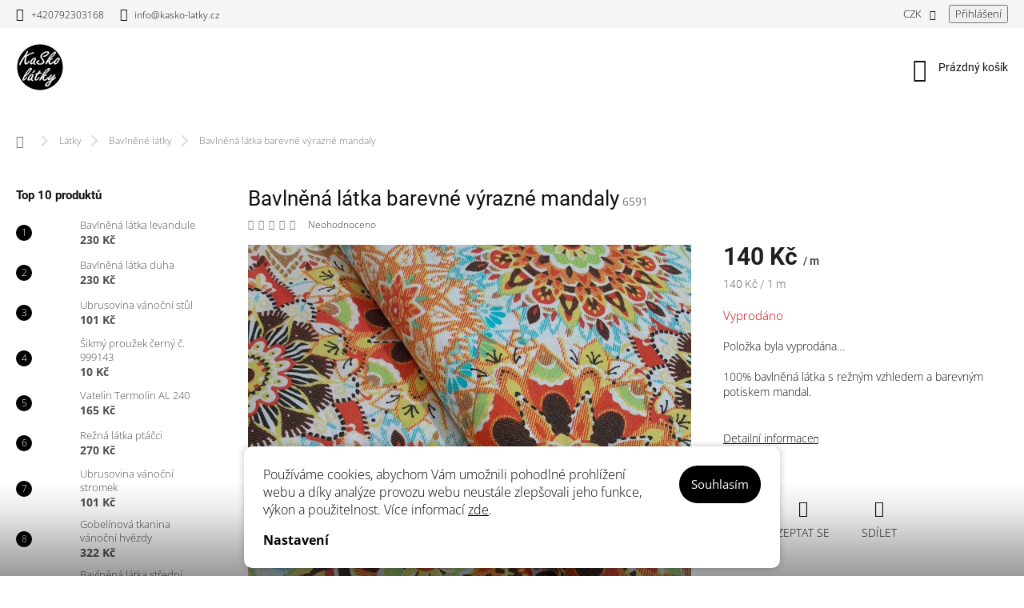

--- FILE ---
content_type: text/html; charset=utf-8
request_url: https://www.kasko-latky.cz/bavlnena-latka-barevne-vyrazne-mandaly/
body_size: 28969
content:
<!doctype html><html lang="cs" dir="ltr" class="header-background-light external-fonts-loaded"><head><meta charset="utf-8" /><meta name="viewport" content="width=device-width,initial-scale=1" /><title>Bavlněná látka barevné výrazné mandaly - KaSko látky</title><link rel="preconnect" href="https://cdn.myshoptet.com" /><link rel="dns-prefetch" href="https://cdn.myshoptet.com" /><link rel="preload" href="https://cdn.myshoptet.com/prj/dist/master/cms/libs/jquery/jquery-1.11.3.min.js" as="script" /><link href="https://cdn.myshoptet.com/prj/dist/master/cms/templates/frontend_templates/shared/css/font-face/open-sans.css" rel="stylesheet"><link href="https://cdn.myshoptet.com/prj/dist/master/cms/templates/frontend_templates/shared/css/font-face/roboto.css" rel="stylesheet"><script>
dataLayer = [];
dataLayer.push({'shoptet' : {
    "pageId": 675,
    "pageType": "productDetail",
    "currency": "CZK",
    "currencyInfo": {
        "decimalSeparator": ",",
        "exchangeRate": 1,
        "priceDecimalPlaces": 0,
        "symbol": "K\u010d",
        "symbolLeft": 0,
        "thousandSeparator": " "
    },
    "language": "cs",
    "projectId": 387744,
    "product": {
        "id": 6982,
        "guid": "7ec6d99e-061f-11ee-ad8e-022904b12d9d",
        "hasVariants": false,
        "codes": [
            {
                "code": 6591
            }
        ],
        "code": "6591",
        "name": "Bavln\u011bn\u00e1 l\u00e1tka barevn\u00e9 v\u00fdrazn\u00e9 mandaly",
        "appendix": "",
        "weight": 0,
        "currentCategory": "L\u00e1tky | Bavln\u011bn\u00e9 l\u00e1tky",
        "currentCategoryGuid": "539e14b8-d7b4-11e0-9a5c-feab5ed617ed",
        "defaultCategory": "L\u00e1tky | Bavln\u011bn\u00e9 l\u00e1tky",
        "defaultCategoryGuid": "539e14b8-d7b4-11e0-9a5c-feab5ed617ed",
        "currency": "CZK",
        "priceWithVat": 140
    },
    "stocks": [
        {
            "id": "ext",
            "title": "Sklad",
            "isDeliveryPoint": 0,
            "visibleOnEshop": 1
        }
    ],
    "cartInfo": {
        "id": null,
        "freeShipping": false,
        "freeShippingFrom": 1500,
        "leftToFreeGift": {
            "formattedPrice": "0 K\u010d",
            "priceLeft": 0
        },
        "freeGift": false,
        "leftToFreeShipping": {
            "priceLeft": 1500,
            "dependOnRegion": 0,
            "formattedPrice": "1 500 K\u010d"
        },
        "discountCoupon": [],
        "getNoBillingShippingPrice": {
            "withoutVat": 0,
            "vat": 0,
            "withVat": 0
        },
        "cartItems": [],
        "taxMode": "ORDINARY"
    },
    "cart": [],
    "customer": {
        "priceRatio": 1,
        "priceListId": 1,
        "groupId": null,
        "registered": false,
        "mainAccount": false
    }
}});
dataLayer.push({'cookie_consent' : {
    "marketing": "denied",
    "analytics": "denied"
}});
document.addEventListener('DOMContentLoaded', function() {
    shoptet.consent.onAccept(function(agreements) {
        if (agreements.length == 0) {
            return;
        }
        dataLayer.push({
            'cookie_consent' : {
                'marketing' : (agreements.includes(shoptet.config.cookiesConsentOptPersonalisation)
                    ? 'granted' : 'denied'),
                'analytics': (agreements.includes(shoptet.config.cookiesConsentOptAnalytics)
                    ? 'granted' : 'denied')
            },
            'event': 'cookie_consent'
        });
    });
});
</script>

<!-- Google Tag Manager -->
<script>(function(w,d,s,l,i){w[l]=w[l]||[];w[l].push({'gtm.start':
new Date().getTime(),event:'gtm.js'});var f=d.getElementsByTagName(s)[0],
j=d.createElement(s),dl=l!='dataLayer'?'&l='+l:'';j.async=true;j.src=
'https://www.googletagmanager.com/gtm.js?id='+i+dl;f.parentNode.insertBefore(j,f);
})(window,document,'script','dataLayer','GTM-TPQ8CQS');</script>
<!-- End Google Tag Manager -->

<meta property="og:type" content="website"><meta property="og:site_name" content="kasko-latky.cz"><meta property="og:url" content="https://www.kasko-latky.cz/bavlnena-latka-barevne-vyrazne-mandaly/"><meta property="og:title" content="Bavlněná látka barevné výrazné mandaly - KaSko látky"><meta name="author" content="KaSko látky"><meta name="web_author" content="Shoptet.cz"><meta name="dcterms.rightsHolder" content="www.kasko-latky.cz"><meta name="robots" content="index,follow"><meta property="og:image" content="https://cdn.myshoptet.com/usr/www.kasko-latky.cz/user/shop/big/6982-3_bavlnena-latka-barevne-vyrazne-mandaly.jpg?6648c824"><meta property="og:description" content="Bavlněná látka barevné výrazné mandaly. 100% bavlněná látka s režným vzhledem a barevným potiskem mandal."><meta name="description" content="Bavlněná látka barevné výrazné mandaly. 100% bavlněná látka s režným vzhledem a barevným potiskem mandal."><meta name="google-site-verification" content="C5JNwBFt00U3SF4wKZGsYSd9NMv01RpoeODxpRYmmzc"><meta property="product:price:amount" content="140"><meta property="product:price:currency" content="CZK"><style>:root {--color-primary: #000000;--color-primary-h: 0;--color-primary-s: 0%;--color-primary-l: 0%;--color-primary-hover: #000000;--color-primary-hover-h: 0;--color-primary-hover-s: 0%;--color-primary-hover-l: 0%;--color-secondary: #000000;--color-secondary-h: 0;--color-secondary-s: 0%;--color-secondary-l: 0%;--color-secondary-hover: #757575;--color-secondary-hover-h: 0;--color-secondary-hover-s: 0%;--color-secondary-hover-l: 46%;--color-tertiary: #ffbb00;--color-tertiary-h: 44;--color-tertiary-s: 100%;--color-tertiary-l: 50%;--color-tertiary-hover: #ffbb00;--color-tertiary-hover-h: 44;--color-tertiary-hover-s: 100%;--color-tertiary-hover-l: 50%;--color-header-background: #f4f4f4;--template-font: "Open Sans";--template-headings-font: "Roboto";--header-background-url: url("[data-uri]");--cookies-notice-background: #F8FAFB;--cookies-notice-color: #252525;--cookies-notice-button-hover: #27263f;--cookies-notice-link-hover: #3b3a5f;--templates-update-management-preview-mode-content: "Náhled aktualizací šablony je aktivní pro váš prohlížeč."}</style>
    <script>var shoptet = shoptet || {};</script>
    <script src="https://cdn.myshoptet.com/prj/dist/master/shop/dist/main-3g-header.js.05f199e7fd2450312de2.js"></script>
<!-- User include --><!-- service 963(599) html code header -->
<style>
/* Critical CSS */
.header-top .search,
.header-top + #navigation,
#navigation + .menu-helper,
.responsive-tools>a[data-target=navigation]{
display: none;
}
</style>
<link data-type="apeti-asset" rel="stylesheet" href="https://cdn.myshoptet.com/usr/klubus.myshoptet.com/user/documents/extras/apeti/dist_clear/styles.header.min.css?v=1">

<!-- api 1501(1113) html code header -->
<link rel="stylesheet" href="https://cdn.myshoptet.com/usr/api2.dklab.cz/user/documents/_doplnky/filtry/387744/34/387744_34.css" type="text/css" /><style>:root { 
            --dklab-filters-active-color: #000000; 
            --dklab-filters-active-foreground-color: #FFFFFF; 
            --dklab-filters-slider-color: #000000; 
            --dklab-filters-show-filter-foreground-color: #FFFFFF; 
            --dklab-filters-show-filter-background-color: #000000; 
            --dklab-filters-show-filter-edges-size: 1px 15px;
            --dklab-filters-show-filter-align: center;
            --dklab-filters-show-filter-align-desktop: flex-start;
        }</style>
<!-- service 1228(847) html code header -->
<link 
rel="stylesheet" 
href="https://cdn.myshoptet.com/usr/dmartini.myshoptet.com/user/documents/upload/dmartini/shop_rating/shop_rating.min.css?140"
data-author="Dominik Martini" 
data-author-web="dmartini.cz">
<!-- project html code header -->
<!-- Tanganica pixel -->
<script>(function(w,d,s,l,i){w[l]=w[l]||[];w[l].push({'gtm.start':
new Date().getTime(),event:'gtm.js'});var f=d.getElementsByTagName(s)[0],
j=d.createElement(s),dl=l!='dataLayer'?'&l='+l:'';j.async=true;j.src=
'https://www.googletagmanager.com/gtm.js?id='+i+dl;f.parentNode.insertBefore(j,f);
})(window,document,'script','dataLayer','GTM-TRS5RSN');</script>
<!-- End Tanganica pixel -->

<!-- Ecomail starts -->
<script type="text/javascript">
;(function(p,l,o,w,i,n,g){if(!p[i]){p.GlobalSnowplowNamespace=p.GlobalSnowplowNamespace||[]; p.GlobalSnowplowNamespace.push(i);p[i]=function(){(p[i].q=p[i].q||[]).push(arguments) };p[i].q=p[i].q||[];n=l.createElement(o);g=l.getElementsByTagName(o)[0];n.async=1; n.src=w;g.parentNode.insertBefore(n,g)}}(window,document,"script","//d70shl7vidtft.cloudfront.net/ecmtr-2.4.2.js","ecotrack")); window.ecotrack('newTracker', 'cf', 'd2dpiwfhf3tz0r.cloudfront.net', { /* Initialise a tracker */ appId: 'kaskolatky' }); window.ecotrack('setUserIdFromLocation', 'ecmid'); window.ecotrack('trackPageView');
</script>
<!-- Ecomail stops -->

<!-- Google tag (gtag.js) -->
<script async src="https://www.googletagmanager.com/gtag/js?id=AW-960143607"></script>
<script>
  window.dataLayer = window.dataLayer || [];
  function gtag(){dataLayer.push(arguments);}
  gtag('js', new Date());

  gtag('config', 'AW-960143607');
</script>

<!-- Meta Pixel Code -->
<script>
!function(f,b,e,v,n,t,s)
{if(f.fbq)return;n=f.fbq=function(){n.callMethod?
n.callMethod.apply(n,arguments):n.queue.push(arguments)};
if(!f._fbq)f._fbq=n;n.push=n;n.loaded=!0;n.version='2.0';
n.queue=[];t=b.createElement(e);t.async=!0;
t.src=v;s=b.getElementsByTagName(e)[0];
s.parentNode.insertBefore(t,s)}(window, document,'script',
'https://connect.facebook.net/en_US/fbevents.js');
fbq('init', '1055151415617460');
fbq('track', 'PageView');
</script>
<noscript><img height="1" width="1" style="display:none"
src="https://www.facebook.com/tr?id=1055151415617460&ev=PageView&noscript=1"
/></noscript>
<!-- End Meta Pixel Code -->

<script>
  var JK_carouselPagination = true;
  var JK_carouselArrows = true;
  var JK_slider = true;
  var JK_sliderOnePerPage = true;
  var JK_sliderLoop = true;
  var JK_sliderRelated = true;
</script>

<style>
.carousel {
  height: auto!important;
}
</style>


<style>
.navigation-in > ul > li > a {font-size: 16px}
.navigation-in ul li a b {font-weight:700}
}
</style>

<style>
.flag.flag-discount {background-color: #c51111;}
</style>



<!-- /User include --><link rel="shortcut icon" href="/favicon.ico" type="image/x-icon" /><link rel="canonical" href="https://www.kasko-latky.cz/bavlnena-latka-barevne-vyrazne-mandaly/" /><script>!function(){var t={9196:function(){!function(){var t=/\[object (Boolean|Number|String|Function|Array|Date|RegExp)\]/;function r(r){return null==r?String(r):(r=t.exec(Object.prototype.toString.call(Object(r))))?r[1].toLowerCase():"object"}function n(t,r){return Object.prototype.hasOwnProperty.call(Object(t),r)}function e(t){if(!t||"object"!=r(t)||t.nodeType||t==t.window)return!1;try{if(t.constructor&&!n(t,"constructor")&&!n(t.constructor.prototype,"isPrototypeOf"))return!1}catch(t){return!1}for(var e in t);return void 0===e||n(t,e)}function o(t,r,n){this.b=t,this.f=r||function(){},this.d=!1,this.a={},this.c=[],this.e=function(t){return{set:function(r,n){u(c(r,n),t.a)},get:function(r){return t.get(r)}}}(this),i(this,t,!n);var e=t.push,o=this;t.push=function(){var r=[].slice.call(arguments,0),n=e.apply(t,r);return i(o,r),n}}function i(t,n,o){for(t.c.push.apply(t.c,n);!1===t.d&&0<t.c.length;){if("array"==r(n=t.c.shift()))t:{var i=n,a=t.a;if("string"==r(i[0])){for(var f=i[0].split("."),s=f.pop(),p=(i=i.slice(1),0);p<f.length;p++){if(void 0===a[f[p]])break t;a=a[f[p]]}try{a[s].apply(a,i)}catch(t){}}}else if("function"==typeof n)try{n.call(t.e)}catch(t){}else{if(!e(n))continue;for(var l in n)u(c(l,n[l]),t.a)}o||(t.d=!0,t.f(t.a,n),t.d=!1)}}function c(t,r){for(var n={},e=n,o=t.split("."),i=0;i<o.length-1;i++)e=e[o[i]]={};return e[o[o.length-1]]=r,n}function u(t,o){for(var i in t)if(n(t,i)){var c=t[i];"array"==r(c)?("array"==r(o[i])||(o[i]=[]),u(c,o[i])):e(c)?(e(o[i])||(o[i]={}),u(c,o[i])):o[i]=c}}window.DataLayerHelper=o,o.prototype.get=function(t){var r=this.a;t=t.split(".");for(var n=0;n<t.length;n++){if(void 0===r[t[n]])return;r=r[t[n]]}return r},o.prototype.flatten=function(){this.b.splice(0,this.b.length),this.b[0]={},u(this.a,this.b[0])}}()}},r={};function n(e){var o=r[e];if(void 0!==o)return o.exports;var i=r[e]={exports:{}};return t[e](i,i.exports,n),i.exports}n.n=function(t){var r=t&&t.__esModule?function(){return t.default}:function(){return t};return n.d(r,{a:r}),r},n.d=function(t,r){for(var e in r)n.o(r,e)&&!n.o(t,e)&&Object.defineProperty(t,e,{enumerable:!0,get:r[e]})},n.o=function(t,r){return Object.prototype.hasOwnProperty.call(t,r)},function(){"use strict";n(9196)}()}();</script>    <!-- Global site tag (gtag.js) - Google Analytics -->
    <script async src="https://www.googletagmanager.com/gtag/js?id=16678419962"></script>
    <script>
        
        window.dataLayer = window.dataLayer || [];
        function gtag(){dataLayer.push(arguments);}
        

                    console.debug('default consent data');

            gtag('consent', 'default', {"ad_storage":"denied","analytics_storage":"denied","ad_user_data":"denied","ad_personalization":"denied","wait_for_update":500});
            dataLayer.push({
                'event': 'default_consent'
            });
        
        gtag('js', new Date());

        
                gtag('config', 'G-970NBD8RV4', {"groups":"GA4","send_page_view":false,"content_group":"productDetail","currency":"CZK","page_language":"cs"});
        
                gtag('config', 'AW-96014360', {"allow_enhanced_conversions":true});
        
                gtag('config', 'AW-16678419962', {"allow_enhanced_conversions":true});
        
        
        
        
                    gtag('event', 'page_view', {"send_to":"GA4","page_language":"cs","content_group":"productDetail","currency":"CZK"});
        
                gtag('set', 'currency', 'CZK');

        gtag('event', 'view_item', {
            "send_to": "UA",
            "items": [
                {
                    "id": "6591",
                    "name": "Bavln\u011bn\u00e1 l\u00e1tka barevn\u00e9 v\u00fdrazn\u00e9 mandaly",
                    "category": "L\u00e1tky \/ Bavln\u011bn\u00e9 l\u00e1tky",
                                                            "price": 140
                }
            ]
        });
        
        
        
        
        
                    gtag('event', 'view_item', {"send_to":"GA4","page_language":"cs","content_group":"productDetail","value":140,"currency":"CZK","items":[{"item_id":"6591","item_name":"Bavln\u011bn\u00e1 l\u00e1tka barevn\u00e9 v\u00fdrazn\u00e9 mandaly","item_category":"L\u00e1tky","item_category2":"Bavln\u011bn\u00e9 l\u00e1tky","price":140,"quantity":1,"index":0}]});
        
        
        
        
        
        
        
        document.addEventListener('DOMContentLoaded', function() {
            if (typeof shoptet.tracking !== 'undefined') {
                for (var id in shoptet.tracking.bannersList) {
                    gtag('event', 'view_promotion', {
                        "send_to": "UA",
                        "promotions": [
                            {
                                "id": shoptet.tracking.bannersList[id].id,
                                "name": shoptet.tracking.bannersList[id].name,
                                "position": shoptet.tracking.bannersList[id].position
                            }
                        ]
                    });
                }
            }

            shoptet.consent.onAccept(function(agreements) {
                if (agreements.length !== 0) {
                    console.debug('gtag consent accept');
                    var gtagConsentPayload =  {
                        'ad_storage': agreements.includes(shoptet.config.cookiesConsentOptPersonalisation)
                            ? 'granted' : 'denied',
                        'analytics_storage': agreements.includes(shoptet.config.cookiesConsentOptAnalytics)
                            ? 'granted' : 'denied',
                                                                                                'ad_user_data': agreements.includes(shoptet.config.cookiesConsentOptPersonalisation)
                            ? 'granted' : 'denied',
                        'ad_personalization': agreements.includes(shoptet.config.cookiesConsentOptPersonalisation)
                            ? 'granted' : 'denied',
                        };
                    console.debug('update consent data', gtagConsentPayload);
                    gtag('consent', 'update', gtagConsentPayload);
                    dataLayer.push(
                        { 'event': 'update_consent' }
                    );
                }
            });
        });
    </script>
<script>
    (function(t, r, a, c, k, i, n, g) { t['ROIDataObject'] = k;
    t[k]=t[k]||function(){ (t[k].q=t[k].q||[]).push(arguments) },t[k].c=i;n=r.createElement(a),
    g=r.getElementsByTagName(a)[0];n.async=1;n.src=c;g.parentNode.insertBefore(n,g)
    })(window, document, 'script', '//www.heureka.cz/ocm/sdk.js?source=shoptet&version=2&page=product_detail', 'heureka', 'cz');

    heureka('set_user_consent', 0);
</script>
</head><body class="desktop id-675 in-bavlnene-latky template-11 type-product type-detail multiple-columns-body columns-mobile-2 columns-3 blank-mode blank-mode-css ums_forms_redesign--off ums_a11y_category_page--on ums_discussion_rating_forms--off ums_flags_display_unification--on ums_a11y_login--on mobile-header-version-1">
        <div id="fb-root"></div>
        <script>
            window.fbAsyncInit = function() {
                FB.init({
                    autoLogAppEvents : true,
                    xfbml            : true,
                    version          : 'v24.0'
                });
            };
        </script>
        <script async defer crossorigin="anonymous" src="https://connect.facebook.net/cs_CZ/sdk.js#xfbml=1&version=v24.0"></script>
<!-- Google Tag Manager (noscript) -->
<noscript><iframe src="https://www.googletagmanager.com/ns.html?id=GTM-TPQ8CQS"
height="0" width="0" style="display:none;visibility:hidden"></iframe></noscript>
<!-- End Google Tag Manager (noscript) -->

    <div class="siteCookies siteCookies--bottom siteCookies--light js-siteCookies" role="dialog" data-testid="cookiesPopup" data-nosnippet>
        <div class="siteCookies__form">
            <div class="siteCookies__content">
                <div class="siteCookies__text">
                    Používáme cookies, abychom Vám umožnili pohodlné prohlížení webu a díky analýze provozu webu neustále zlepšovali jeho funkce, výkon a použitelnost. Více informací <a href="/podminky_ochrany_osobnich_udaju/" target="\">zde</a>.
                </div>
                <p class="siteCookies__links">
                    <button class="siteCookies__link js-cookies-settings" aria-label="Nastavení cookies" data-testid="cookiesSettings">Nastavení</button>
                </p>
            </div>
            <div class="siteCookies__buttonWrap">
                                <button class="siteCookies__button js-cookiesConsentSubmit" value="all" aria-label="Přijmout cookies" data-testid="buttonCookiesAccept">Souhlasím</button>
            </div>
        </div>
        <script>
            document.addEventListener("DOMContentLoaded", () => {
                const siteCookies = document.querySelector('.js-siteCookies');
                document.addEventListener("scroll", shoptet.common.throttle(() => {
                    const st = document.documentElement.scrollTop;
                    if (st > 1) {
                        siteCookies.classList.add('siteCookies--scrolled');
                    } else {
                        siteCookies.classList.remove('siteCookies--scrolled');
                    }
                }, 100));
            });
        </script>
    </div>
<a href="#content" class="skip-link sr-only">Přejít na obsah</a><div class="overall-wrapper"><div class="user-action"><div class="container">
    <div class="user-action-in">
                    <div id="login" class="user-action-login popup-widget login-widget" role="dialog" aria-labelledby="loginHeading">
        <div class="popup-widget-inner">
                            <h2 id="loginHeading">Přihlášení k vašemu účtu</h2><div id="customerLogin"><form action="/action/Customer/Login/" method="post" id="formLoginIncluded" class="csrf-enabled formLogin" data-testid="formLogin"><input type="hidden" name="referer" value="" /><div class="form-group"><div class="input-wrapper email js-validated-element-wrapper no-label"><input type="email" name="email" class="form-control" autofocus placeholder="E-mailová adresa (např. jan@novak.cz)" data-testid="inputEmail" autocomplete="email" required /></div></div><div class="form-group"><div class="input-wrapper password js-validated-element-wrapper no-label"><input type="password" name="password" class="form-control" placeholder="Heslo" data-testid="inputPassword" autocomplete="current-password" required /><span class="no-display">Nemůžete vyplnit toto pole</span><input type="text" name="surname" value="" class="no-display" /></div></div><div class="form-group"><div class="login-wrapper"><button type="submit" class="btn btn-secondary btn-text btn-login" data-testid="buttonSubmit">Přihlásit se</button><div class="password-helper"><a href="/registrace/" data-testid="signup" rel="nofollow">Nová registrace</a><a href="/klient/zapomenute-heslo/" rel="nofollow">Zapomenuté heslo</a></div></div></div></form>
</div>                    </div>
    </div>

                            <div id="cart-widget" class="user-action-cart popup-widget cart-widget loader-wrapper" data-testid="popupCartWidget" role="dialog" aria-hidden="true">
    <div class="popup-widget-inner cart-widget-inner place-cart-here">
        <div class="loader-overlay">
            <div class="loader"></div>
        </div>
    </div>

    <div class="cart-widget-button">
        <a href="/kosik/" class="btn btn-conversion" id="continue-order-button" rel="nofollow" data-testid="buttonNextStep">Pokračovat do košíku</a>
    </div>
</div>
            </div>
</div>
</div><div class="top-navigation-bar" data-testid="topNavigationBar">

    <div class="container">

        <div class="top-navigation-contacts">
            <strong>Zákaznická podpora:</strong><a href="tel:+420792303168" class="project-phone" aria-label="Zavolat na +420792303168" data-testid="contactboxPhone"><span>+420792303168</span></a><a href="mailto:info@kasko-latky.cz" class="project-email" data-testid="contactboxEmail"><span>info@kasko-latky.cz</span></a>        </div>

                            <div class="top-navigation-menu">
                <div class="top-navigation-menu-trigger"></div>
                <ul class="top-navigation-bar-menu">
                                            <li class="top-navigation-menu-item-753">
                            <a href="/pece_o_latky/">Péče o látky</a>
                        </li>
                                            <li class="top-navigation-menu-item-27">
                            <a href="/jak_nakupovat/">Jak nakupovat</a>
                        </li>
                                            <li class="top-navigation-menu-item-950">
                            <a href="/nabidka_pro_podnikatele/">Nabídka pro podnikatele</a>
                        </li>
                                            <li class="top-navigation-menu-item-750">
                            <a href="/nase_prodejna/">Naše prodejna</a>
                        </li>
                                            <li class="top-navigation-menu-item-851">
                            <a href="/sijeme_na_zakazku/">Šijeme na zakázku</a>
                        </li>
                                            <li class="top-navigation-menu-item-744">
                            <a href="/doprava_a_platba/">Doprava a platba</a>
                        </li>
                                            <li class="top-navigation-menu-item-29">
                            <a href="/napiste_nam/">Napište nám</a>
                        </li>
                                            <li class="top-navigation-menu-item-39">
                            <a href="/obchodni_podminky/">Obchodní podmínky</a>
                        </li>
                                            <li class="top-navigation-menu-item-768">
                            <a href="/reklamacni_rad/">Reklamační řád</a>
                        </li>
                                            <li class="top-navigation-menu-item-691">
                            <a href="/podminky_ochrany_osobnich_udaju/">Podmínky ochrany osobních údajů </a>
                        </li>
                                    </ul>
                <ul class="top-navigation-bar-menu-helper"></ul>
            </div>
        
        <div class="top-navigation-tools">
            <div class="responsive-tools">
                <a href="#" class="toggle-window" data-target="search" aria-label="Hledat" data-testid="linkSearchIcon"></a>
                                                            <a href="#" class="toggle-window" data-target="login"></a>
                                                    <a href="#" class="toggle-window" data-target="navigation" aria-label="Menu" data-testid="hamburgerMenu"></a>
            </div>
                <div class="dropdown">
        <span>Ceny v:</span>
        <button id="topNavigationDropdown" type="button" data-toggle="dropdown" aria-haspopup="true" aria-expanded="false">
            CZK
            <span class="caret"></span>
        </button>
        <ul class="dropdown-menu" aria-labelledby="topNavigationDropdown"><li><a href="/action/Currency/changeCurrency/?currencyCode=CZK" rel="nofollow">CZK</a></li><li><a href="/action/Currency/changeCurrency/?currencyCode=EUR" rel="nofollow">EUR</a></li></ul>
    </div>
            <button class="top-nav-button top-nav-button-login toggle-window" type="button" data-target="login" aria-haspopup="dialog" aria-controls="login" aria-expanded="false" data-testid="signin"><span>Přihlášení</span></button>        </div>

    </div>

</div>
<header id="header"><div class="container navigation-wrapper">
    <div class="header-top">
        <div class="site-name-wrapper">
            <div class="site-name"><a href="/" data-testid="linkWebsiteLogo"><img src="https://cdn.myshoptet.com/usr/www.kasko-latky.cz/user/logos/logo.png" alt="KaSko látky" fetchpriority="low" /></a></div>        </div>
        <div class="search" itemscope itemtype="https://schema.org/WebSite">
            <meta itemprop="headline" content="Bavlněné látky"/><meta itemprop="url" content="https://www.kasko-latky.cz"/><meta itemprop="text" content="Bavlněná látka barevné výrazné mandaly. 100% bavlněná látka s režným vzhledem a barevným potiskem mandal."/>            <form action="/action/ProductSearch/prepareString/" method="post"
    id="formSearchForm" class="search-form compact-form js-search-main"
    itemprop="potentialAction" itemscope itemtype="https://schema.org/SearchAction" data-testid="searchForm">
    <fieldset>
        <meta itemprop="target"
            content="https://www.kasko-latky.cz/vyhledavani/?string={string}"/>
        <input type="hidden" name="language" value="cs"/>
        
            
<input
    type="search"
    name="string"
        class="query-input form-control search-input js-search-input"
    placeholder="Napište, co hledáte"
    autocomplete="off"
    required
    itemprop="query-input"
    aria-label="Vyhledávání"
    data-testid="searchInput"
>
            <button type="submit" class="btn btn-default" data-testid="searchBtn">Hledat</button>
        
    </fieldset>
</form>
        </div>
        <div class="navigation-buttons">
                
    <a href="/kosik/" class="btn btn-icon toggle-window cart-count" data-target="cart" data-hover="true" data-redirect="true" data-testid="headerCart" rel="nofollow" aria-haspopup="dialog" aria-expanded="false" aria-controls="cart-widget">
        
                <span class="sr-only">Nákupní košík</span>
        
            <span class="cart-price visible-lg-inline-block" data-testid="headerCartPrice">
                                    Prázdný košík                            </span>
        
    
            </a>
        </div>
    </div>
    <nav id="navigation" aria-label="Hlavní menu" data-collapsible="true"><div class="navigation-in menu"><ul class="menu-level-1" role="menubar" data-testid="headerMenuItems"><li class="menu-item-779" role="none"><a href="/vanocni-latky/" data-testid="headerMenuItem" role="menuitem" aria-expanded="false"><b>Povánoční výprodej</b></a></li>
<li class="menu-item-673 ext" role="none"><a href="/latky/" data-testid="headerMenuItem" role="menuitem" aria-haspopup="true" aria-expanded="false"><b>Látky</b><span class="submenu-arrow"></span></a><ul class="menu-level-2" aria-label="Látky" tabindex="-1" role="menu"><li class="menu-item-675 has-third-level active" role="none"><a href="/bavlnene-latky/" class="menu-image" data-testid="headerMenuItem" tabindex="-1" aria-hidden="true"><img src="data:image/svg+xml,%3Csvg%20width%3D%22140%22%20height%3D%22100%22%20xmlns%3D%22http%3A%2F%2Fwww.w3.org%2F2000%2Fsvg%22%3E%3C%2Fsvg%3E" alt="" aria-hidden="true" width="140" height="100"  data-src="https://cdn.myshoptet.com/usr/www.kasko-latky.cz/user/categories/thumb/bavlna.png" fetchpriority="low" /></a><div><a href="/bavlnene-latky/" data-testid="headerMenuItem" role="menuitem"><span>Bavlněné látky</span></a>
                                                    <ul class="menu-level-3" role="menu">
                                                                    <li class="menu-item-978" role="none">
                                        <a href="/sypkovina/" data-testid="headerMenuItem" role="menuitem">
                                            Sypkovina</a>,                                    </li>
                                                                    <li class="menu-item-1026" role="none">
                                        <a href="/kanafas/" data-testid="headerMenuItem" role="menuitem">
                                            Kanafas</a>                                    </li>
                                                            </ul>
                        </div></li><li class="menu-item-676" role="none"><a href="/bavlna-rezna/" class="menu-image" data-testid="headerMenuItem" tabindex="-1" aria-hidden="true"><img src="data:image/svg+xml,%3Csvg%20width%3D%22140%22%20height%3D%22100%22%20xmlns%3D%22http%3A%2F%2Fwww.w3.org%2F2000%2Fsvg%22%3E%3C%2Fsvg%3E" alt="" aria-hidden="true" width="140" height="100"  data-src="https://cdn.myshoptet.com/usr/www.kasko-latky.cz/user/categories/thumb/rezna-bavlna.png" fetchpriority="low" /></a><div><a href="/bavlna-rezna/" data-testid="headerMenuItem" role="menuitem"><span>Bavlna režná</span></a>
                        </div></li><li class="menu-item-887" role="none"><a href="/black-out/" class="menu-image" data-testid="headerMenuItem" tabindex="-1" aria-hidden="true"><img src="data:image/svg+xml,%3Csvg%20width%3D%22140%22%20height%3D%22100%22%20xmlns%3D%22http%3A%2F%2Fwww.w3.org%2F2000%2Fsvg%22%3E%3C%2Fsvg%3E" alt="" aria-hidden="true" width="140" height="100"  data-src="https://cdn.myshoptet.com/usr/www.kasko-latky.cz/user/categories/thumb/blackout.png" fetchpriority="low" /></a><div><a href="/black-out/" data-testid="headerMenuItem" role="menuitem"><span>BLACK OUT</span></a>
                        </div></li><li class="menu-item-720" role="none"><a href="/fleece-mikroplys/" class="menu-image" data-testid="headerMenuItem" tabindex="-1" aria-hidden="true"><img src="data:image/svg+xml,%3Csvg%20width%3D%22140%22%20height%3D%22100%22%20xmlns%3D%22http%3A%2F%2Fwww.w3.org%2F2000%2Fsvg%22%3E%3C%2Fsvg%3E" alt="" aria-hidden="true" width="140" height="100"  data-src="https://cdn.myshoptet.com/usr/www.kasko-latky.cz/user/categories/thumb/fleece.png" fetchpriority="low" /></a><div><a href="/fleece-mikroplys/" data-testid="headerMenuItem" role="menuitem"><span>Fleece / mikroplyš</span></a>
                        </div></li><li class="menu-item-954" role="none"><a href="/gobelinove-tkaniny/" class="menu-image" data-testid="headerMenuItem" tabindex="-1" aria-hidden="true"><img src="data:image/svg+xml,%3Csvg%20width%3D%22140%22%20height%3D%22100%22%20xmlns%3D%22http%3A%2F%2Fwww.w3.org%2F2000%2Fsvg%22%3E%3C%2Fsvg%3E" alt="" aria-hidden="true" width="140" height="100"  data-src="https://cdn.myshoptet.com/usr/www.kasko-latky.cz/user/categories/thumb/gobelin.png" fetchpriority="low" /></a><div><a href="/gobelinove-tkaniny/" data-testid="headerMenuItem" role="menuitem"><span>Gobelínové tkaniny</span></a>
                        </div></li><li class="menu-item-974" role="none"><a href="/kocarkovina/" class="menu-image" data-testid="headerMenuItem" tabindex="-1" aria-hidden="true"><img src="data:image/svg+xml,%3Csvg%20width%3D%22140%22%20height%3D%22100%22%20xmlns%3D%22http%3A%2F%2Fwww.w3.org%2F2000%2Fsvg%22%3E%3C%2Fsvg%3E" alt="" aria-hidden="true" width="140" height="100"  data-src="https://cdn.myshoptet.com/usr/www.kasko-latky.cz/user/categories/thumb/kocarkovina.png" fetchpriority="low" /></a><div><a href="/kocarkovina/" data-testid="headerMenuItem" role="menuitem"><span>Kočárkovina</span></a>
                        </div></li><li class="menu-item-738" role="none"><a href="/minky/" class="menu-image" data-testid="headerMenuItem" tabindex="-1" aria-hidden="true"><img src="data:image/svg+xml,%3Csvg%20width%3D%22140%22%20height%3D%22100%22%20xmlns%3D%22http%3A%2F%2Fwww.w3.org%2F2000%2Fsvg%22%3E%3C%2Fsvg%3E" alt="" aria-hidden="true" width="140" height="100"  data-src="https://cdn.myshoptet.com/usr/www.kasko-latky.cz/user/categories/thumb/minky.png" fetchpriority="low" /></a><div><a href="/minky/" data-testid="headerMenuItem" role="menuitem"><span>Minky</span></a>
                        </div></li><li class="menu-item-732" role="none"><a href="/umela-chlupatina/" class="menu-image" data-testid="headerMenuItem" tabindex="-1" aria-hidden="true"><img src="data:image/svg+xml,%3Csvg%20width%3D%22140%22%20height%3D%22100%22%20xmlns%3D%22http%3A%2F%2Fwww.w3.org%2F2000%2Fsvg%22%3E%3C%2Fsvg%3E" alt="" aria-hidden="true" width="140" height="100"  data-src="https://cdn.myshoptet.com/usr/www.kasko-latky.cz/user/categories/thumb/chlupatina.png" fetchpriority="low" /></a><div><a href="/umela-chlupatina/" data-testid="headerMenuItem" role="menuitem"><span>Umělá chlupatina</span></a>
                        </div></li><li class="menu-item-821" role="none"><a href="/vaflovina/" class="menu-image" data-testid="headerMenuItem" tabindex="-1" aria-hidden="true"><img src="data:image/svg+xml,%3Csvg%20width%3D%22140%22%20height%3D%22100%22%20xmlns%3D%22http%3A%2F%2Fwww.w3.org%2F2000%2Fsvg%22%3E%3C%2Fsvg%3E" alt="" aria-hidden="true" width="140" height="100"  data-src="https://cdn.myshoptet.com/usr/www.kasko-latky.cz/user/categories/thumb/vaflovina.png" fetchpriority="low" /></a><div><a href="/vaflovina/" data-testid="headerMenuItem" role="menuitem"><span>Vaflovina</span></a>
                        </div></li></ul></li>
<li class="menu-item-908 ext" role="none"><a href="/odevni-latky/" data-testid="headerMenuItem" role="menuitem" aria-haspopup="true" aria-expanded="false"><b>Oděvní látky</b><span class="submenu-arrow"></span></a><ul class="menu-level-2" aria-label="Oděvní látky" tabindex="-1" role="menu"><li class="menu-item-842" role="none"><a href="/flanel/" class="menu-image" data-testid="headerMenuItem" tabindex="-1" aria-hidden="true"><img src="data:image/svg+xml,%3Csvg%20width%3D%22140%22%20height%3D%22100%22%20xmlns%3D%22http%3A%2F%2Fwww.w3.org%2F2000%2Fsvg%22%3E%3C%2Fsvg%3E" alt="" aria-hidden="true" width="140" height="100"  data-src="https://cdn.myshoptet.com/usr/www.kasko-latky.cz/user/categories/thumb/flanel.png" fetchpriority="low" /></a><div><a href="/flanel/" data-testid="headerMenuItem" role="menuitem"><span>Flanel</span></a>
                        </div></li><li class="menu-item-878" role="none"><a href="/len/" class="menu-image" data-testid="headerMenuItem" tabindex="-1" aria-hidden="true"><img src="data:image/svg+xml,%3Csvg%20width%3D%22140%22%20height%3D%22100%22%20xmlns%3D%22http%3A%2F%2Fwww.w3.org%2F2000%2Fsvg%22%3E%3C%2Fsvg%3E" alt="" aria-hidden="true" width="140" height="100"  data-src="https://cdn.myshoptet.com/usr/www.kasko-latky.cz/user/categories/thumb/len.png" fetchpriority="low" /></a><div><a href="/len/" data-testid="headerMenuItem" role="menuitem"><span>Len</span></a>
                        </div></li><li class="menu-item-881" role="none"><a href="/muselin-facovina/" class="menu-image" data-testid="headerMenuItem" tabindex="-1" aria-hidden="true"><img src="data:image/svg+xml,%3Csvg%20width%3D%22140%22%20height%3D%22100%22%20xmlns%3D%22http%3A%2F%2Fwww.w3.org%2F2000%2Fsvg%22%3E%3C%2Fsvg%3E" alt="" aria-hidden="true" width="140" height="100"  data-src="https://cdn.myshoptet.com/usr/www.kasko-latky.cz/user/categories/thumb/muselin.png" fetchpriority="low" /></a><div><a href="/muselin-facovina/" data-testid="headerMenuItem" role="menuitem"><span>Mušelín a fáčovina</span></a>
                        </div></li><li class="menu-item-827" role="none"><a href="/naplet/" class="menu-image" data-testid="headerMenuItem" tabindex="-1" aria-hidden="true"><img src="data:image/svg+xml,%3Csvg%20width%3D%22140%22%20height%3D%22100%22%20xmlns%3D%22http%3A%2F%2Fwww.w3.org%2F2000%2Fsvg%22%3E%3C%2Fsvg%3E" alt="" aria-hidden="true" width="140" height="100"  data-src="https://cdn.myshoptet.com/usr/www.kasko-latky.cz/user/categories/thumb/naplet.png" fetchpriority="low" /></a><div><a href="/naplet/" data-testid="headerMenuItem" role="menuitem"><span>Náplet</span></a>
                        </div></li><li class="menu-item-941" role="none"><a href="/softshell/" class="menu-image" data-testid="headerMenuItem" tabindex="-1" aria-hidden="true"><img src="data:image/svg+xml,%3Csvg%20width%3D%22140%22%20height%3D%22100%22%20xmlns%3D%22http%3A%2F%2Fwww.w3.org%2F2000%2Fsvg%22%3E%3C%2Fsvg%3E" alt="" aria-hidden="true" width="140" height="100"  data-src="https://cdn.myshoptet.com/usr/www.kasko-latky.cz/user/categories/thumb/softshell.png" fetchpriority="low" /></a><div><a href="/softshell/" data-testid="headerMenuItem" role="menuitem"><span>Softshell</span></a>
                        </div></li><li class="menu-item-717" role="none"><a href="/svetrovina/" class="menu-image" data-testid="headerMenuItem" tabindex="-1" aria-hidden="true"><img src="data:image/svg+xml,%3Csvg%20width%3D%22140%22%20height%3D%22100%22%20xmlns%3D%22http%3A%2F%2Fwww.w3.org%2F2000%2Fsvg%22%3E%3C%2Fsvg%3E" alt="" aria-hidden="true" width="140" height="100"  data-src="https://cdn.myshoptet.com/usr/www.kasko-latky.cz/user/categories/thumb/svetrovina.png" fetchpriority="low" /></a><div><a href="/svetrovina/" data-testid="headerMenuItem" role="menuitem"><span>Svetrovina</span></a>
                        </div></li><li class="menu-item-759" role="none"><a href="/teplakovina/" class="menu-image" data-testid="headerMenuItem" tabindex="-1" aria-hidden="true"><img src="data:image/svg+xml,%3Csvg%20width%3D%22140%22%20height%3D%22100%22%20xmlns%3D%22http%3A%2F%2Fwww.w3.org%2F2000%2Fsvg%22%3E%3C%2Fsvg%3E" alt="" aria-hidden="true" width="140" height="100"  data-src="https://cdn.myshoptet.com/usr/www.kasko-latky.cz/user/categories/thumb/teplakovina.png" fetchpriority="low" /></a><div><a href="/teplakovina/" data-testid="headerMenuItem" role="menuitem"><span>Teplákovina</span></a>
                        </div></li><li class="menu-item-833" role="none"><a href="/uplet/" class="menu-image" data-testid="headerMenuItem" tabindex="-1" aria-hidden="true"><img src="data:image/svg+xml,%3Csvg%20width%3D%22140%22%20height%3D%22100%22%20xmlns%3D%22http%3A%2F%2Fwww.w3.org%2F2000%2Fsvg%22%3E%3C%2Fsvg%3E" alt="" aria-hidden="true" width="140" height="100"  data-src="https://cdn.myshoptet.com/usr/www.kasko-latky.cz/user/categories/thumb/uplet.png" fetchpriority="low" /></a><div><a href="/uplet/" data-testid="headerMenuItem" role="menuitem"><span>Úplet</span></a>
                        </div></li></ul></li>
<li class="menu-item-797 ext" role="none"><a href="/galanterie/" data-testid="headerMenuItem" role="menuitem" aria-haspopup="true" aria-expanded="false"><b>Galanterie</b><span class="submenu-arrow"></span></a><ul class="menu-level-2" aria-label="Galanterie" tabindex="-1" role="menu"><li class="menu-item-800" role="none"><a href="/nite/" class="menu-image" data-testid="headerMenuItem" tabindex="-1" aria-hidden="true"><img src="data:image/svg+xml,%3Csvg%20width%3D%22140%22%20height%3D%22100%22%20xmlns%3D%22http%3A%2F%2Fwww.w3.org%2F2000%2Fsvg%22%3E%3C%2Fsvg%3E" alt="" aria-hidden="true" width="140" height="100"  data-src="https://cdn.myshoptet.com/usr/www.kasko-latky.cz/user/categories/thumb/img_9860.jpeg" fetchpriority="low" /></a><div><a href="/nite/" data-testid="headerMenuItem" role="menuitem"><span>Nitě</span></a>
                        </div></li><li class="menu-item-791" role="none"><a href="/pravitka/" class="menu-image" data-testid="headerMenuItem" tabindex="-1" aria-hidden="true"><img src="data:image/svg+xml,%3Csvg%20width%3D%22140%22%20height%3D%22100%22%20xmlns%3D%22http%3A%2F%2Fwww.w3.org%2F2000%2Fsvg%22%3E%3C%2Fsvg%3E" alt="" aria-hidden="true" width="140" height="100"  data-src="https://cdn.myshoptet.com/usr/www.kasko-latky.cz/user/categories/thumb/img_9498.jpeg" fetchpriority="low" /></a><div><a href="/pravitka/" data-testid="headerMenuItem" role="menuitem"><span>Pravítka</span></a>
                        </div></li><li class="menu-item-788" role="none"><a href="/rezaci-kolecka/" class="menu-image" data-testid="headerMenuItem" tabindex="-1" aria-hidden="true"><img src="data:image/svg+xml,%3Csvg%20width%3D%22140%22%20height%3D%22100%22%20xmlns%3D%22http%3A%2F%2Fwww.w3.org%2F2000%2Fsvg%22%3E%3C%2Fsvg%3E" alt="" aria-hidden="true" width="140" height="100"  data-src="https://cdn.myshoptet.com/usr/www.kasko-latky.cz/user/categories/thumb/img_9493-1.jpeg" fetchpriority="low" /></a><div><a href="/rezaci-kolecka/" data-testid="headerMenuItem" role="menuitem"><span>Řezací kolečka</span></a>
                        </div></li><li class="menu-item-794" role="none"><a href="/rezaci-podlozky/" class="menu-image" data-testid="headerMenuItem" tabindex="-1" aria-hidden="true"><img src="data:image/svg+xml,%3Csvg%20width%3D%22140%22%20height%3D%22100%22%20xmlns%3D%22http%3A%2F%2Fwww.w3.org%2F2000%2Fsvg%22%3E%3C%2Fsvg%3E" alt="" aria-hidden="true" width="140" height="100"  data-src="https://cdn.myshoptet.com/usr/www.kasko-latky.cz/user/categories/thumb/img_9496.jpeg" fetchpriority="low" /></a><div><a href="/rezaci-podlozky/" data-testid="headerMenuItem" role="menuitem"><span>Řezací podložky</span></a>
                        </div></li><li class="menu-item-803" role="none"><a href="/sikme-prouzky/" class="menu-image" data-testid="headerMenuItem" tabindex="-1" aria-hidden="true"><img src="data:image/svg+xml,%3Csvg%20width%3D%22140%22%20height%3D%22100%22%20xmlns%3D%22http%3A%2F%2Fwww.w3.org%2F2000%2Fsvg%22%3E%3C%2Fsvg%3E" alt="" aria-hidden="true" width="140" height="100"  data-src="https://cdn.myshoptet.com/usr/www.kasko-latky.cz/user/categories/thumb/img_6906.jpeg" fetchpriority="low" /></a><div><a href="/sikme-prouzky/" data-testid="headerMenuItem" role="menuitem"><span>Šikmé proužky</span></a>
                        </div></li><li class="menu-item-1005" role="none"><a href="/nuzky/" class="menu-image" data-testid="headerMenuItem" tabindex="-1" aria-hidden="true"><img src="data:image/svg+xml,%3Csvg%20width%3D%22140%22%20height%3D%22100%22%20xmlns%3D%22http%3A%2F%2Fwww.w3.org%2F2000%2Fsvg%22%3E%3C%2Fsvg%3E" alt="" aria-hidden="true" width="140" height="100"  data-src="https://cdn.myshoptet.com/prj/dist/master/cms/templates/frontend_templates/00/img/folder.svg" fetchpriority="low" /></a><div><a href="/nuzky/" data-testid="headerMenuItem" role="menuitem"><span>Nůžky</span></a>
                        </div></li></ul></li>
<li class="menu-item-812" role="none"><a href="/vyplne/" data-testid="headerMenuItem" role="menuitem" aria-expanded="false"><b>Výplně</b></a></li>
<li class="menu-item-991 ext" role="none"><a href="/slevy/" data-testid="headerMenuItem" role="menuitem" aria-haspopup="true" aria-expanded="false"><b>Slevy</b><span class="submenu-arrow"></span></a><ul class="menu-level-2" aria-label="Slevy" tabindex="-1" role="menu"><li class="menu-item-966" role="none"><a href="/vyprodej/" class="menu-image" data-testid="headerMenuItem" tabindex="-1" aria-hidden="true"><img src="data:image/svg+xml,%3Csvg%20width%3D%22140%22%20height%3D%22100%22%20xmlns%3D%22http%3A%2F%2Fwww.w3.org%2F2000%2Fsvg%22%3E%3C%2Fsvg%3E" alt="" aria-hidden="true" width="140" height="100"  data-src="https://cdn.myshoptet.com/prj/dist/master/cms/templates/frontend_templates/00/img/folder.svg" fetchpriority="low" /></a><div><a href="/vyprodej/" data-testid="headerMenuItem" role="menuitem"><span>Výprodej</span></a>
                        </div></li><li class="menu-item-981" role="none"><a href="/latky-s-vadou/" class="menu-image" data-testid="headerMenuItem" tabindex="-1" aria-hidden="true"><img src="data:image/svg+xml,%3Csvg%20width%3D%22140%22%20height%3D%22100%22%20xmlns%3D%22http%3A%2F%2Fwww.w3.org%2F2000%2Fsvg%22%3E%3C%2Fsvg%3E" alt="" aria-hidden="true" width="140" height="100"  data-src="https://cdn.myshoptet.com/prj/dist/master/cms/templates/frontend_templates/00/img/folder.svg" fetchpriority="low" /></a><div><a href="/latky-s-vadou/" data-testid="headerMenuItem" role="menuitem"><span>Látky s vadou</span></a>
                        </div></li><li class="menu-item-970" role="none"><a href="/odstrizky/" class="menu-image" data-testid="headerMenuItem" tabindex="-1" aria-hidden="true"><img src="data:image/svg+xml,%3Csvg%20width%3D%22140%22%20height%3D%22100%22%20xmlns%3D%22http%3A%2F%2Fwww.w3.org%2F2000%2Fsvg%22%3E%3C%2Fsvg%3E" alt="" aria-hidden="true" width="140" height="100"  data-src="https://cdn.myshoptet.com/prj/dist/master/cms/templates/frontend_templates/00/img/folder.svg" fetchpriority="low" /></a><div><a href="/odstrizky/" data-testid="headerMenuItem" role="menuitem"><span>Odstřižky</span></a>
                        </div></li><li class="menu-item-994" role="none"><a href="/zbytky-z-metraze/" class="menu-image" data-testid="headerMenuItem" tabindex="-1" aria-hidden="true"><img src="data:image/svg+xml,%3Csvg%20width%3D%22140%22%20height%3D%22100%22%20xmlns%3D%22http%3A%2F%2Fwww.w3.org%2F2000%2Fsvg%22%3E%3C%2Fsvg%3E" alt="" aria-hidden="true" width="140" height="100"  data-src="https://cdn.myshoptet.com/prj/dist/master/cms/templates/frontend_templates/00/img/folder.svg" fetchpriority="low" /></a><div><a href="/zbytky-z-metraze/" data-testid="headerMenuItem" role="menuitem"><span>Zbytky z metráže</span></a>
                        </div></li></ul></li>
</ul>
    <ul class="navigationActions" role="menu">
                    <li class="ext" role="none">
                <a href="#">
                                            <span>
                            <span>Měna</span>
                            <span>(CZK)</span>
                        </span>
                                        <span class="submenu-arrow"></span>
                </a>
                <ul class="navigationActions__submenu menu-level-2" role="menu">
                    <li role="none">
                                                    <ul role="menu">
                                                                    <li class="navigationActions__submenu__item navigationActions__submenu__item--active" role="none">
                                        <a href="/action/Currency/changeCurrency/?currencyCode=CZK" rel="nofollow" role="menuitem">CZK</a>
                                    </li>
                                                                    <li class="navigationActions__submenu__item" role="none">
                                        <a href="/action/Currency/changeCurrency/?currencyCode=EUR" rel="nofollow" role="menuitem">EUR</a>
                                    </li>
                                                            </ul>
                                                                    </li>
                </ul>
            </li>
                            <li role="none">
                                    <a href="/login/?backTo=%2Fbavlnena-latka-barevne-vyrazne-mandaly%2F" rel="nofollow" data-testid="signin" role="menuitem"><span>Přihlášení</span></a>
                            </li>
                        </ul>
</div><span class="navigation-close"></span></nav><div class="menu-helper" data-testid="hamburgerMenu"><span>Více</span></div>
</div></header><!-- / header -->


                    <div class="container breadcrumbs-wrapper">
            <div class="breadcrumbs navigation-home-icon-wrapper" itemscope itemtype="https://schema.org/BreadcrumbList">
                                                                            <span id="navigation-first" data-basetitle="KaSko látky" itemprop="itemListElement" itemscope itemtype="https://schema.org/ListItem">
                <a href="/" itemprop="item" class="navigation-home-icon"><span class="sr-only" itemprop="name">Domů</span></a>
                <span class="navigation-bullet">/</span>
                <meta itemprop="position" content="1" />
            </span>
                                <span id="navigation-1" itemprop="itemListElement" itemscope itemtype="https://schema.org/ListItem">
                <a href="/latky/" itemprop="item" data-testid="breadcrumbsSecondLevel"><span itemprop="name">Látky</span></a>
                <span class="navigation-bullet">/</span>
                <meta itemprop="position" content="2" />
            </span>
                                <span id="navigation-2" itemprop="itemListElement" itemscope itemtype="https://schema.org/ListItem">
                <a href="/bavlnene-latky/" itemprop="item" data-testid="breadcrumbsSecondLevel"><span itemprop="name">Bavlněné látky</span></a>
                <span class="navigation-bullet">/</span>
                <meta itemprop="position" content="3" />
            </span>
                                            <span id="navigation-3" itemprop="itemListElement" itemscope itemtype="https://schema.org/ListItem" data-testid="breadcrumbsLastLevel">
                <meta itemprop="item" content="https://www.kasko-latky.cz/bavlnena-latka-barevne-vyrazne-mandaly/" />
                <meta itemprop="position" content="4" />
                <span itemprop="name" data-title="Bavlněná látka barevné výrazné mandaly">Bavlněná látka barevné výrazné mandaly <span class="appendix"></span></span>
            </span>
            </div>
        </div>
    
<div id="content-wrapper" class="container content-wrapper">
    
    <div class="content-wrapper-in">
                                                <aside class="sidebar sidebar-left"  data-testid="sidebarMenu">
                                                                                                <div class="sidebar-inner">
                                                                                                                                                                        <div class="box box-bg-variant box-sm box-topProducts">        <div class="top-products-wrapper js-top10" >
        <h4><span>Top 10 produktů</span></h4>
        <ol class="top-products">
                            <li class="display-image">
                                            <a href="/bavlnena-latka-levandule-2/" class="top-products-image">
                            <img src="data:image/svg+xml,%3Csvg%20width%3D%22100%22%20height%3D%22100%22%20xmlns%3D%22http%3A%2F%2Fwww.w3.org%2F2000%2Fsvg%22%3E%3C%2Fsvg%3E" alt="Bavlněná látka levandule" width="100" height="100"  data-src="https://cdn.myshoptet.com/usr/www.kasko-latky.cz/user/shop/related/10206-1_bavlnena-latka-levandule.jpg?67cad00a" fetchpriority="low" />
                        </a>
                                        <a href="/bavlnena-latka-levandule-2/" class="top-products-content">
                        <span class="top-products-name">  Bavlněná látka levandule</span>
                        
                                                        <strong>
                                230 Kč
                                
    
                            </strong>
                                                    
                    </a>
                </li>
                            <li class="display-image">
                                            <a href="/bavlnena-latka-duha/" class="top-products-image">
                            <img src="data:image/svg+xml,%3Csvg%20width%3D%22100%22%20height%3D%22100%22%20xmlns%3D%22http%3A%2F%2Fwww.w3.org%2F2000%2Fsvg%22%3E%3C%2Fsvg%3E" alt="Bavlněná látka duha" width="100" height="100"  data-src="https://cdn.myshoptet.com/usr/www.kasko-latky.cz/user/shop/related/11802_bavlnena-latka-duha.jpg?691de62e" fetchpriority="low" />
                        </a>
                                        <a href="/bavlnena-latka-duha/" class="top-products-content">
                        <span class="top-products-name">  Bavlněná látka duha</span>
                        
                                                        <strong>
                                230 Kč
                                
    
                            </strong>
                                                    
                    </a>
                </li>
                            <li class="display-image">
                                            <a href="/ubrusovina-vanocni-stul/" class="top-products-image">
                            <img src="data:image/svg+xml,%3Csvg%20width%3D%22100%22%20height%3D%22100%22%20xmlns%3D%22http%3A%2F%2Fwww.w3.org%2F2000%2Fsvg%22%3E%3C%2Fsvg%3E" alt="Ubrusovina vánoční stůl" width="100" height="100"  data-src="https://cdn.myshoptet.com/usr/www.kasko-latky.cz/user/shop/related/11457_ubrusovina-vanocni-stul.jpg?68da8e05" fetchpriority="low" />
                        </a>
                                        <a href="/ubrusovina-vanocni-stul/" class="top-products-content">
                        <span class="top-products-name">  Ubrusovina vánoční stůl</span>
                        
                                                        <strong>
                                101 Kč
                                
    
                            </strong>
                                                    
                    </a>
                </li>
                            <li class="display-image">
                                            <a href="/sikmy-prouzek-cerny-999143/" class="top-products-image">
                            <img src="data:image/svg+xml,%3Csvg%20width%3D%22100%22%20height%3D%22100%22%20xmlns%3D%22http%3A%2F%2Fwww.w3.org%2F2000%2Fsvg%22%3E%3C%2Fsvg%3E" alt="Šikmý proužek černý č. 999143" width="100" height="100"  data-src="https://cdn.myshoptet.com/usr/www.kasko-latky.cz/user/shop/related/1235_sikmy-prouzek-cerny-c--999143.jpg?6648c824" fetchpriority="low" />
                        </a>
                                        <a href="/sikmy-prouzek-cerny-999143/" class="top-products-content">
                        <span class="top-products-name">  Šikmý proužek černý č. 999143</span>
                        
                                                        <strong>
                                10 Kč
                                
    
                            </strong>
                                                    
                    </a>
                </li>
                            <li class="display-image">
                                            <a href="/termolin-al-240/" class="top-products-image">
                            <img src="data:image/svg+xml,%3Csvg%20width%3D%22100%22%20height%3D%22100%22%20xmlns%3D%22http%3A%2F%2Fwww.w3.org%2F2000%2Fsvg%22%3E%3C%2Fsvg%3E" alt="Vatelin Termolin AL 240" width="100" height="100"  data-src="https://cdn.myshoptet.com/usr/www.kasko-latky.cz/user/shop/related/944_vatelin-termolin-al-240.jpg?6648c824" fetchpriority="low" />
                        </a>
                                        <a href="/termolin-al-240/" class="top-products-content">
                        <span class="top-products-name">  Vatelin Termolin AL 240</span>
                        
                                                        <strong>
                                165 Kč
                                
    
                            </strong>
                                                    
                    </a>
                </li>
                            <li class="display-image">
                                            <a href="/rezna-latka-ptacci/" class="top-products-image">
                            <img src="data:image/svg+xml,%3Csvg%20width%3D%22100%22%20height%3D%22100%22%20xmlns%3D%22http%3A%2F%2Fwww.w3.org%2F2000%2Fsvg%22%3E%3C%2Fsvg%3E" alt="Režná látka ptáčci" width="100" height="100"  data-src="https://cdn.myshoptet.com/usr/www.kasko-latky.cz/user/shop/related/11946_rezna-latka-ptacci.jpg?69329e21" fetchpriority="low" />
                        </a>
                                        <a href="/rezna-latka-ptacci/" class="top-products-content">
                        <span class="top-products-name">  Režná látka ptáčci</span>
                        
                                                        <strong>
                                270 Kč
                                
    
                            </strong>
                                                    
                    </a>
                </li>
                            <li class="display-image">
                                            <a href="/ubrusovina-vanocni-stromek/" class="top-products-image">
                            <img src="data:image/svg+xml,%3Csvg%20width%3D%22100%22%20height%3D%22100%22%20xmlns%3D%22http%3A%2F%2Fwww.w3.org%2F2000%2Fsvg%22%3E%3C%2Fsvg%3E" alt="Ubrusovina vánoční stromek" width="100" height="100"  data-src="https://cdn.myshoptet.com/usr/www.kasko-latky.cz/user/shop/related/11676_ubrusovina-vanocni-stromek.jpg?68fa21b7" fetchpriority="low" />
                        </a>
                                        <a href="/ubrusovina-vanocni-stromek/" class="top-products-content">
                        <span class="top-products-name">  Ubrusovina vánoční stromek</span>
                        
                                                        <strong>
                                101 Kč
                                
    
                            </strong>
                                                    
                    </a>
                </li>
                            <li class="display-image">
                                            <a href="/gobelinova-tkanina-vanocni-hvezdy/" class="top-products-image">
                            <img src="data:image/svg+xml,%3Csvg%20width%3D%22100%22%20height%3D%22100%22%20xmlns%3D%22http%3A%2F%2Fwww.w3.org%2F2000%2Fsvg%22%3E%3C%2Fsvg%3E" alt="Gobelínová tkanina vánoční hvězdy" width="100" height="100"  data-src="https://cdn.myshoptet.com/usr/www.kasko-latky.cz/user/shop/related/11874_gobelinova-tkanina-vanocni-hvezdy.jpg?6928284e" fetchpriority="low" />
                        </a>
                                        <a href="/gobelinova-tkanina-vanocni-hvezdy/" class="top-products-content">
                        <span class="top-products-name">  Gobelínová tkanina vánoční hvězdy</span>
                        
                                                        <strong>
                                322 Kč
                                
    
                            </strong>
                                                    
                    </a>
                </li>
                            <li class="display-image">
                                            <a href="/bavlnena-latka-stredni-modre-snehove-vlocky/" class="top-products-image">
                            <img src="data:image/svg+xml,%3Csvg%20width%3D%22100%22%20height%3D%22100%22%20xmlns%3D%22http%3A%2F%2Fwww.w3.org%2F2000%2Fsvg%22%3E%3C%2Fsvg%3E" alt="Bavlněná látka střední modré sněhové vločky" width="100" height="100"  data-src="https://cdn.myshoptet.com/usr/www.kasko-latky.cz/user/shop/related/9277-1_bavlnena-latka-stredni-modre-snehove-vlocky.jpg?66f2c778" fetchpriority="low" />
                        </a>
                                        <a href="/bavlnena-latka-stredni-modre-snehove-vlocky/" class="top-products-content">
                        <span class="top-products-name">  Bavlněná látka střední modré sněhové vločky</span>
                        
                                                        <strong>
                                138 Kč
                                
    
                            </strong>
                                                    
                    </a>
                </li>
                            <li class="display-image">
                                            <a href="/nit-unipoly-120-barva-cervena-337/" class="top-products-image">
                            <img src="data:image/svg+xml,%3Csvg%20width%3D%22100%22%20height%3D%22100%22%20xmlns%3D%22http%3A%2F%2Fwww.w3.org%2F2000%2Fsvg%22%3E%3C%2Fsvg%3E" alt="Niť Hagal UNIPOLY 120 - barva 337 červená" width="100" height="100"  data-src="https://cdn.myshoptet.com/usr/www.kasko-latky.cz/user/shop/related/1277_nit-hagal-unipoly-120-barva-337-cervena.jpg?6648c824" fetchpriority="low" />
                        </a>
                                        <a href="/nit-unipoly-120-barva-cervena-337/" class="top-products-content">
                        <span class="top-products-name">  Niť Hagal UNIPOLY 120 - barva 337 červená</span>
                        
                                                        <strong>
                                10 Kč
                                
    
                            </strong>
                                                    
                    </a>
                </li>
                    </ol>
    </div>
</div>
                                                                                                            <div class="box box-bg-default box-sm box-productRating">    <h4>
        <span>
                            Hodnocení produktů
                    </span>
    </h4>

    <div class="rate-wrapper">
            
    <div class="votes-wrap simple-vote">

            <div class="vote-wrap" data-testid="gridRating">
                            <a href="/unipoly120-001/">
                                    <div class="vote-header">
                <span class="vote-pic">
                                                                        <img src="data:image/svg+xml,%3Csvg%20width%3D%2260%22%20height%3D%2260%22%20xmlns%3D%22http%3A%2F%2Fwww.w3.org%2F2000%2Fsvg%22%3E%3C%2Fsvg%3E" alt="Niť Hagal UNIPOLY 120 -  barva 001 bílá" width="60" height="60"  data-src="https://cdn.myshoptet.com/usr/www.kasko-latky.cz/user/shop/related/527_nit-hagal-unipoly-120-barva-001-bila.jpg?6648c824" fetchpriority="low" />
                                                            </span>
                <span class="vote-summary">
                                                                <span class="vote-product-name vote-product-name--nowrap">
                              Niť Hagal UNIPOLY 120 -  barva 001 bílá                        </span>
                                        <span class="vote-rating">
                        <span class="stars" data-testid="gridStars">
                                                                                                <span class="star star-on"></span>
                                                                                                                                <span class="star star-on"></span>
                                                                                                                                <span class="star star-on"></span>
                                                                                                                                <span class="star star-off"></span>
                                                                                                                                <span class="star star-off"></span>
                                                                                    </span>
                        <span class="vote-delimeter">|</span>
                                                                                <span class="vote-name vote-name--nowrap" data-testid="textRatingAuthor">
                            <span></span>
                        </span>
                    
                                                </span>
                </span>
            </div>

            <div class="vote-content" data-testid="textRating">
                                                                                                    
                            </div>
            </a>
                    </div>
            <div class="vote-wrap" data-testid="gridRating">
                            <a href="/gobelinova-tkanina-vanocni-hvezdy/">
                                    <div class="vote-header">
                <span class="vote-pic">
                                                                        <img src="data:image/svg+xml,%3Csvg%20width%3D%2260%22%20height%3D%2260%22%20xmlns%3D%22http%3A%2F%2Fwww.w3.org%2F2000%2Fsvg%22%3E%3C%2Fsvg%3E" alt="Gobelínová tkanina vánoční hvězdy" width="60" height="60"  data-src="https://cdn.myshoptet.com/usr/www.kasko-latky.cz/user/shop/related/11874_gobelinova-tkanina-vanocni-hvezdy.jpg?6928284e" fetchpriority="low" />
                                                            </span>
                <span class="vote-summary">
                                                                <span class="vote-product-name vote-product-name--nowrap">
                              Gobelínová tkanina vánoční hvězdy                        </span>
                                        <span class="vote-rating">
                        <span class="stars" data-testid="gridStars">
                                                                                                <span class="star star-on"></span>
                                                                                                                                <span class="star star-off"></span>
                                                                                                                                <span class="star star-off"></span>
                                                                                                                                <span class="star star-off"></span>
                                                                                                                                <span class="star star-off"></span>
                                                                                    </span>
                        <span class="vote-delimeter">|</span>
                                                                                <span class="vote-name vote-name--nowrap" data-testid="textRatingAuthor">
                            <span></span>
                        </span>
                    
                                                </span>
                </span>
            </div>

            <div class="vote-content" data-testid="textRating">
                                                                                                    
                            </div>
            </a>
                    </div>
    </div>

    </div>
</div>
                                                                    </div>
                                                            </aside>
                            <main id="content" class="content narrow">
                            
<div class="p-detail" itemscope itemtype="https://schema.org/Product">

    
    <meta itemprop="name" content="Bavlněná látka barevné výrazné mandaly" />
    <meta itemprop="category" content="Úvodní stránka &gt; Látky &gt; Bavlněné látky &gt; Bavlněná látka barevné výrazné mandaly" />
    <meta itemprop="url" content="https://www.kasko-latky.cz/bavlnena-latka-barevne-vyrazne-mandaly/" />
    <meta itemprop="image" content="https://cdn.myshoptet.com/usr/www.kasko-latky.cz/user/shop/big/6982-3_bavlnena-latka-barevne-vyrazne-mandaly.jpg?6648c824" />
            <meta itemprop="description" content="100% bavlněná látka s režným vzhledem a barevným potiskem mandal." />
                                            
        <div class="p-detail-inner">

        <div class="p-detail-inner-header">
            <h1>
                  Bavlněná látka barevné výrazné mandaly            </h1>

                <span class="p-code">
        <span class="p-code-label">Kód:</span>
                    <span>6591</span>
            </span>
        </div>

        <form action="/action/Cart/addCartItem/" method="post" id="product-detail-form" class="pr-action csrf-enabled" data-testid="formProduct">

            <meta itemprop="productID" content="6982" /><meta itemprop="identifier" content="7ec6d99e-061f-11ee-ad8e-022904b12d9d" /><meta itemprop="sku" content="6591" /><span itemprop="offers" itemscope itemtype="https://schema.org/Offer"><link itemprop="availability" href="https://schema.org/OutOfStock" /><meta itemprop="url" content="https://www.kasko-latky.cz/bavlnena-latka-barevne-vyrazne-mandaly/" /><meta itemprop="price" content="140.00" /><meta itemprop="priceCurrency" content="CZK" /><link itemprop="itemCondition" href="https://schema.org/NewCondition" /></span><input type="hidden" name="productId" value="6982" /><input type="hidden" name="priceId" value="9577" /><input type="hidden" name="language" value="cs" />

            <div class="row product-top">

                <div class="col-xs-12">

                    <div class="p-detail-info">
                                                    


    
                        
                                    <div class="stars-wrapper">
            
<span class="stars star-list">
                                                <span class="star star-off show-tooltip is-active productRatingAction" data-productid="6982" data-score="1" title="    Hodnocení:
            Neohodnoceno    "></span>
                    
                                                <span class="star star-off show-tooltip is-active productRatingAction" data-productid="6982" data-score="2" title="    Hodnocení:
            Neohodnoceno    "></span>
                    
                                                <span class="star star-off show-tooltip is-active productRatingAction" data-productid="6982" data-score="3" title="    Hodnocení:
            Neohodnoceno    "></span>
                    
                                                <span class="star star-off show-tooltip is-active productRatingAction" data-productid="6982" data-score="4" title="    Hodnocení:
            Neohodnoceno    "></span>
                    
                                                <span class="star star-off show-tooltip is-active productRatingAction" data-productid="6982" data-score="5" title="    Hodnocení:
            Neohodnoceno    "></span>
                    
    </span>
            <span class="stars-label">
                                Neohodnoceno                    </span>
        </div>
    
                        
                    </div>

                </div>

                <div class="col-xs-12 col-lg-6 p-image-wrapper">

                    
                    <div class="p-image" style="" data-testid="mainImage">

                        

    


                        

<a href="https://cdn.myshoptet.com/usr/www.kasko-latky.cz/user/shop/big/6982-3_bavlnena-latka-barevne-vyrazne-mandaly.jpg?6648c824" class="p-main-image cloud-zoom" data-href="https://cdn.myshoptet.com/usr/www.kasko-latky.cz/user/shop/orig/6982-3_bavlnena-latka-barevne-vyrazne-mandaly.jpg?6648c824"><img src="https://cdn.myshoptet.com/usr/www.kasko-latky.cz/user/shop/big/6982-3_bavlnena-latka-barevne-vyrazne-mandaly.jpg?6648c824" alt="Bavlněná látka barevné výrazné mandaly" width="1024" height="1365"  fetchpriority="high" />
</a>                    </div>

                    
    <div class="p-thumbnails-wrapper">

        <div class="p-thumbnails">

            <div class="p-thumbnails-inner">

                <div>
                                                                                        <a href="https://cdn.myshoptet.com/usr/www.kasko-latky.cz/user/shop/big/6982-3_bavlnena-latka-barevne-vyrazne-mandaly.jpg?6648c824" class="p-thumbnail highlighted">
                            <img src="data:image/svg+xml,%3Csvg%20width%3D%22100%22%20height%3D%22100%22%20xmlns%3D%22http%3A%2F%2Fwww.w3.org%2F2000%2Fsvg%22%3E%3C%2Fsvg%3E" alt="Bavlněná látka barevné výrazné mandaly" width="100" height="100"  data-src="https://cdn.myshoptet.com/usr/www.kasko-latky.cz/user/shop/related/6982-3_bavlnena-latka-barevne-vyrazne-mandaly.jpg?6648c824" fetchpriority="low" />
                        </a>
                        <a href="https://cdn.myshoptet.com/usr/www.kasko-latky.cz/user/shop/big/6982-3_bavlnena-latka-barevne-vyrazne-mandaly.jpg?6648c824" class="cbox-gal" data-gallery="lightbox[gallery]" data-alt="Bavlněná látka barevné výrazné mandaly"></a>
                                                                    <a href="https://cdn.myshoptet.com/usr/www.kasko-latky.cz/user/shop/big/6982-2_bavlnena-latka-barevne-vyrazne-mandaly.jpg?6648c824" class="p-thumbnail">
                            <img src="data:image/svg+xml,%3Csvg%20width%3D%22100%22%20height%3D%22100%22%20xmlns%3D%22http%3A%2F%2Fwww.w3.org%2F2000%2Fsvg%22%3E%3C%2Fsvg%3E" alt="Bavlněná látka barevné výrazné mandaly" width="100" height="100"  data-src="https://cdn.myshoptet.com/usr/www.kasko-latky.cz/user/shop/related/6982-2_bavlnena-latka-barevne-vyrazne-mandaly.jpg?6648c824" fetchpriority="low" />
                        </a>
                        <a href="https://cdn.myshoptet.com/usr/www.kasko-latky.cz/user/shop/big/6982-2_bavlnena-latka-barevne-vyrazne-mandaly.jpg?6648c824" class="cbox-gal" data-gallery="lightbox[gallery]" data-alt="Bavlněná látka barevné výrazné mandaly"></a>
                                                                    <a href="https://cdn.myshoptet.com/usr/www.kasko-latky.cz/user/shop/big/6982-1_bavlnena-latka-barevne-vyrazne-mandaly.jpg?6648c824" class="p-thumbnail">
                            <img src="data:image/svg+xml,%3Csvg%20width%3D%22100%22%20height%3D%22100%22%20xmlns%3D%22http%3A%2F%2Fwww.w3.org%2F2000%2Fsvg%22%3E%3C%2Fsvg%3E" alt="Bavlněná látka barevné výrazné mandaly" width="100" height="100"  data-src="https://cdn.myshoptet.com/usr/www.kasko-latky.cz/user/shop/related/6982-1_bavlnena-latka-barevne-vyrazne-mandaly.jpg?6648c824" fetchpriority="low" />
                        </a>
                        <a href="https://cdn.myshoptet.com/usr/www.kasko-latky.cz/user/shop/big/6982-1_bavlnena-latka-barevne-vyrazne-mandaly.jpg?6648c824" class="cbox-gal" data-gallery="lightbox[gallery]" data-alt="Bavlněná látka barevné výrazné mandaly"></a>
                                                                    <a href="https://cdn.myshoptet.com/usr/www.kasko-latky.cz/user/shop/big/6982_bavlnena-latka-barevne-vyrazne-mandaly.jpg?6648c824" class="p-thumbnail">
                            <img src="data:image/svg+xml,%3Csvg%20width%3D%22100%22%20height%3D%22100%22%20xmlns%3D%22http%3A%2F%2Fwww.w3.org%2F2000%2Fsvg%22%3E%3C%2Fsvg%3E" alt="Bavlněná látka barevné výrazné mandaly" width="100" height="100"  data-src="https://cdn.myshoptet.com/usr/www.kasko-latky.cz/user/shop/related/6982_bavlnena-latka-barevne-vyrazne-mandaly.jpg?6648c824" fetchpriority="low" />
                        </a>
                        <a href="https://cdn.myshoptet.com/usr/www.kasko-latky.cz/user/shop/big/6982_bavlnena-latka-barevne-vyrazne-mandaly.jpg?6648c824" class="cbox-gal" data-gallery="lightbox[gallery]" data-alt="Bavlněná látka barevné výrazné mandaly"></a>
                                    </div>

            </div>

            <a href="#" class="thumbnail-prev"></a>
            <a href="#" class="thumbnail-next"></a>

        </div>

    </div>


                </div>

                <div class="col-xs-12 col-lg-6 p-info-wrapper">

                    
                    
                        <div class="p-final-price-wrapper">

                                                                                    <strong class="price-final" data-testid="productCardPrice">
            <span class="price-final-holder">
                140 Kč
    
    
        <span class="pr-list-unit">
            /&nbsp;m
    </span>
        </span>
    </strong>
                                                            <span class="price-measure">
                    
                                            
                                    <span>
                        140 Kč&nbsp;/&nbsp;1&nbsp;m                    </span>
                                        </span>
                            

                        </div>

                    
                    
                                                                                    <div class="availability-value" title="Dostupnost">
                                    

    
    <span class="availability-label" style="color: #cb0000" data-testid="labelAvailability">
                    Vyprodáno            </span>
    
                                </div>
                                                    
                        <table class="detail-parameters">
                            <tbody>
                            
                            
                            
                                                            <tr class="sold-out">
        <td colspan="2">
            Položka byla vyprodána&hellip;
        </td>
    </tr>
                            </tbody>
                        </table>

                                                                                    
                                            
                    
                    

                                            <div class="p-short-description" data-testid="productCardShortDescr">
                            <p><span>100% bavlněná látka s režným vzhledem a barevným potiskem mandal.</span></p>
                        </div>
                    
                                            <p data-testid="productCardDescr">
                            <a href="#description" class="chevron-after chevron-down-after" data-toggle="tab" data-external="1" data-force-scroll="true">Detailní informace</a>
                        </p>
                    
                    <div class="social-buttons-wrapper">
                        <div class="link-icons" data-testid="productDetailActionIcons">
    <a href="#" class="link-icon print" title="Tisknout produkt"><span>Tisk</span></a>
    <a href="/bavlnena-latka-barevne-vyrazne-mandaly:dotaz/" class="link-icon chat" title="Mluvit s prodejcem" rel="nofollow"><span>Zeptat se</span></a>
                <a href="#" class="link-icon share js-share-buttons-trigger" title="Sdílet produkt"><span>Sdílet</span></a>
    </div>
                            <div class="social-buttons no-display">
                    <div class="facebook">
                <div
            data-layout="button"
        class="fb-share-button"
    >
</div>

            </div>
                    <div class="twitter">
                <script>
        window.twttr = (function(d, s, id) {
            var js, fjs = d.getElementsByTagName(s)[0],
                t = window.twttr || {};
            if (d.getElementById(id)) return t;
            js = d.createElement(s);
            js.id = id;
            js.src = "https://platform.twitter.com/widgets.js";
            fjs.parentNode.insertBefore(js, fjs);
            t._e = [];
            t.ready = function(f) {
                t._e.push(f);
            };
            return t;
        }(document, "script", "twitter-wjs"));
        </script>

<a
    href="https://twitter.com/share"
    class="twitter-share-button"
        data-lang="cs"
    data-url="https://www.kasko-latky.cz/bavlnena-latka-barevne-vyrazne-mandaly/"
>Tweet</a>

            </div>
                                <div class="close-wrapper">
        <a href="#" class="close-after js-share-buttons-trigger" title="Sdílet produkt">Zavřít</a>
    </div>

            </div>
                    </div>

                    
                </div>

            </div>

        </form>
    </div>

    
        
                            <h2 class="products-related-header">Související produkty</h2>
        <div class="products products-block products-related products-additional p-switchable">
            
        
                    <div class="product col-sm-6 col-md-12 col-lg-6 active related-sm-screen-show">
    <div class="p" data-micro="product" data-micro-product-id="1388" data-micro-identifier="cd50dba0-5f0f-11eb-8674-0cc47a6c9370" data-testid="productItem">
                    <a href="/nit-unipoly-120-barva-kremova-710/" class="image">
                <img src="data:image/svg+xml,%3Csvg%20width%3D%22423%22%20height%3D%22564%22%20xmlns%3D%22http%3A%2F%2Fwww.w3.org%2F2000%2Fsvg%22%3E%3C%2Fsvg%3E" alt="Niť Hagal UNIPOLY 120 - barva 710 krémová" data-micro-image="https://cdn.myshoptet.com/usr/www.kasko-latky.cz/user/shop/big/1388_nit-hagal-unipoly-120-barva-710-kremova.jpg?6648c824" width="423" height="564"  data-src="https://cdn.myshoptet.com/usr/www.kasko-latky.cz/user/shop/detail/1388_nit-hagal-unipoly-120-barva-710-kremova.jpg?6648c824
" fetchpriority="low" />
                                                                                                                                    
    

    


            </a>
        
        <div class="p-in">

            <div class="p-in-in">
                <a href="/nit-unipoly-120-barva-kremova-710/" class="name" data-micro="url">
                    <span data-micro="name" data-testid="productCardName">
                          Niť Hagal UNIPOLY 120 - barva 710 krémová                    </span>
                </a>
                
            <div class="ratings-wrapper">
                                        <div class="stars-wrapper" data-micro-rating-value="0" data-micro-rating-count="0">
            
<span class="stars star-list">
                                <span class="star star-off"></span>
        
                                <span class="star star-off"></span>
        
                                <span class="star star-off"></span>
        
                                <span class="star star-off"></span>
        
                                <span class="star star-off"></span>
        
    </span>
        </div>
                
                        <div class="availability">
            <span style="color:#009901">
                Skladem            </span>
                                                        <span class="availability-amount" data-testid="numberAvailabilityAmount">(10&nbsp;ks)</span>
        </div>
            </div>
    
                            </div>

            <div class="p-bottom no-buttons">
                
                <div data-micro="offer"
    data-micro-price="10.00"
    data-micro-price-currency="CZK"
            data-micro-availability="https://schema.org/InStock"
    >
                    <div class="prices">
                                                                                
                        
                        
                        
            <div class="price price-final" data-testid="productCardPrice">
        <strong>
                                        <small>od</small> 10 Kč                    </strong>
        
    
        
    </div>


                        

                    </div>

                    

                                            <div class="p-tools">
                                                                                    
    
                                                                                            <a href="/nit-unipoly-120-barva-kremova-710/" class="btn btn-primary" aria-hidden="true" tabindex="-1">Detail</a>
                                                    </div>
                    
                                                                                            <p class="p-desc" data-micro="description" data-testid="productCardShortDescr">
                                Mnohostranně použitelná nit v konfekčním průmyslu pro...
                            </p>
                                                            

                </div>

            </div>

        </div>

        
    

                    <span class="p-code">
            Kód: <span data-micro="sku">1388/100</span>
        </span>
    
    </div>
</div>
            </div>

            
        
    <div class="shp-tabs-wrapper p-detail-tabs-wrapper">
        <div class="row">
            <div class="col-sm-12 shp-tabs-row responsive-nav">
                <div class="shp-tabs-holder">
    <ul id="p-detail-tabs" class="shp-tabs p-detail-tabs visible-links" role="tablist">
                            <li class="shp-tab active" data-testid="tabDescription">
                <a href="#description" class="shp-tab-link" role="tab" data-toggle="tab">Popis</a>
            </li>
                                                        <li class="shp-tab" data-testid="tabAlternativeProducts">
                <a href="#productsAlternative" class="shp-tab-link" role="tab" data-toggle="tab">Podobné (4)</a>
            </li>
                                                                                                 <li class="shp-tab" data-testid="tabDiscussion">
                                <a href="#productDiscussion" class="shp-tab-link" role="tab" data-toggle="tab">Diskuze</a>
            </li>
                                        </ul>
</div>
            </div>
            <div class="col-sm-12 ">
                <div id="tab-content" class="tab-content">
                                                                                                            <div id="description" class="tab-pane fade in active" role="tabpanel">
        <div class="description-inner">
            <div class="basic-description">
                <h3>Detailní popis produktu</h3>
                                    <p><strong>ÚDRŽBA</strong></p>
<ul>
<li><span>Praní na 40°C, normální postup</span></li>
<li><span>Nebělit</span></li>
<li><span>Nesušit v bubnové sušičce</span></li>
<li><span>Žehlení při maximální teplotě 150°C</span></li>
<li><span>Chemicky nečistit</span></li>
</ul>
<p><strong>POZOR, látka se při prvním vyprání může srazit - srážlivost max. 5%&nbsp;</strong></p>
                            </div>
            
            <div class="extended-description">
            <h3>Doplňkové parametry</h3>
            <table class="detail-parameters">
                <tbody>
                    <tr>
    <th>
        <span class="row-header-label">
            Kategorie<span class="row-header-label-colon">:</span>
        </span>
    </th>
    <td>
        <a href="/bavlnene-latky/">Bavlněné látky</a>    </td>
</tr>
            <tr>
            <th>
                <span class="row-header-label">
                                            Barva vzoru<span class="row-header-label-colon">:</span>
                                    </span>
            </th>
            <td>
                                                            multicolor                                                </td>
        </tr>
            <tr>
            <th>
                <span class="row-header-label">
                                            Barva podkladu<span class="row-header-label-colon">:</span>
                                    </span>
            </th>
            <td>
                                                            béžová                                                </td>
        </tr>
            <tr>
            <th>
                <span class="row-header-label">
                                            Motiv<span class="row-header-label-colon">:</span>
                                    </span>
            </th>
            <td>
                                                            mandaly                                                </td>
        </tr>
            <tr>
            <th>
                <span class="row-header-label">
                                            Gramáž<span class="row-header-label-colon">:</span>
                                    </span>
            </th>
            <td>
                                                            135g                                                </td>
        </tr>
            <tr>
            <th>
                <span class="row-header-label">
                                            Šíře<span class="row-header-label-colon">:</span>
                                    </span>
            </th>
            <td>
                                                            140cm                                                </td>
        </tr>
            <tr>
            <th>
                <span class="row-header-label">
                                            Materiál<span class="row-header-label-colon">:</span>
                                    </span>
            </th>
            <td>
                                                            Bavlna                                                </td>
        </tr>
            <tr>
            <th>
                <span class="row-header-label">
                                            Složení<span class="row-header-label-colon">:</span>
                                    </span>
            </th>
            <td>
                                                            100% bavlna                                                </td>
        </tr>
            <tr>
            <th>
                <span class="row-header-label">
                                            Praní<span class="row-header-label-colon">:</span>
                                    </span>
            </th>
            <td>
                                                            40°C                                                </td>
        </tr>
            <tr>
            <th>
                <span class="row-header-label">
                                            Minimální množství<span class="row-header-label-colon">:</span>
                                    </span>
            </th>
            <td>
                                                            0,2m a dále po 0,1m                                                </td>
        </tr>
        <tr class="sold-out">
        <td colspan="2">
            Položka byla vyprodána&hellip;
        </td>
    </tr>
                </tbody>
            </table>
        </div>
    
        </div>
    </div>
                                                                        
    <div id="productsAlternative" class="tab-pane fade" role="tabpanel">

        <div class="products products-block products-additional products-alternative p-switchable">
            
        
                    <div class="product col-sm-6 col-md-12 col-lg-6 active related-sm-screen-show">
    <div class="p" data-micro="product" data-micro-product-id="6869" data-micro-identifier="77ab25a6-f31a-11ed-a208-82bc9b172827" data-testid="productItem">
                    <a href="/bavlnena-latka-cervene-mandalky/" class="image">
                <img src="data:image/svg+xml,%3Csvg%20width%3D%22423%22%20height%3D%22564%22%20xmlns%3D%22http%3A%2F%2Fwww.w3.org%2F2000%2Fsvg%22%3E%3C%2Fsvg%3E" alt="Bavlněná látka červené mandalky" data-micro-image="https://cdn.myshoptet.com/usr/www.kasko-latky.cz/user/shop/big/6869-3_bavlnena-latka-cervene-mandalky.jpg?6648c824" width="423" height="564"  data-src="https://cdn.myshoptet.com/usr/www.kasko-latky.cz/user/shop/detail/6869-3_bavlnena-latka-cervene-mandalky.jpg?6648c824
" fetchpriority="low" />
                                                                                                                                                                                    <div class="flags flags-default">                                                                        
                                                
                            </div>
                                                    
    

    


            </a>
        
        <div class="p-in">

            <div class="p-in-in">
                <a href="/bavlnena-latka-cervene-mandalky/" class="name" data-micro="url">
                    <span data-micro="name" data-testid="productCardName">
                          Bavlněná látka červené mandalky                    </span>
                </a>
                
            <div class="ratings-wrapper">
                                        <div class="stars-wrapper" data-micro-rating-value="0" data-micro-rating-count="0">
            
<span class="stars star-list">
                                <span class="star star-off"></span>
        
                                <span class="star star-off"></span>
        
                                <span class="star star-off"></span>
        
                                <span class="star star-off"></span>
        
                                <span class="star star-off"></span>
        
    </span>
        </div>
                
                        <div class="availability">
            <span style="color:#009901">
                Skladem            </span>
                                                        <span class="availability-amount" data-testid="numberAvailabilityAmount">(4&nbsp;m)</span>
        </div>
            </div>
    
                            </div>

            <div class="p-bottom no-buttons">
                
                <div data-micro="offer"
    data-micro-price="27.00"
    data-micro-price-currency="CZK"
            data-micro-availability="https://schema.org/InStock"
    >
                    <div class="prices">
                                                                                
                        
                        
                        
            <div class="price price-final" data-testid="productCardPrice">
        <strong>
                                        135 Kč
                    </strong>
        
    
        
    </div>


                        

                    </div>

                    

                                            <div class="p-tools">
                                                            <form action="/action/Cart/addCartItem/" method="post" class="pr-action csrf-enabled">
                                    <input type="hidden" name="language" value="cs" />
                                                                            <input type="hidden" name="priceId" value="9296" />
                                                                        <input type="hidden" name="productId" value="6869" />
                                                                            
<input type="hidden" name="amount" value="0.2" autocomplete="off" />
                                                                        <button type="submit" class="btn btn-cart add-to-cart-button" data-testid="buttonAddToCart" aria-label="Do košíku Bavlněná látka červené mandalky"><span>Do košíku</span></button>
                                </form>
                                                                                    
    
                                                    </div>
                    
                                                                                            <p class="p-desc" data-micro="description" data-testid="productCardShortDescr">
                                100% bavlněná látka s potiskem mandal na bílém podkladu.
                            </p>
                                                            

                </div>

            </div>

        </div>

        
    

                    <span class="p-code">
            Kód: <span data-micro="sku">6553</span>
        </span>
    
    </div>
</div>
                        <div class="product col-sm-6 col-md-12 col-lg-6 active related-sm-screen-show">
    <div class="p" data-micro="product" data-micro-product-id="4148" data-micro-identifier="69f72e3e-b4a4-11eb-8de1-0cc47a6c8f54" data-testid="productItem">
                    <a href="/bavlnena-latka-barevne-mandaly-na-horcicove/" class="image">
                <img src="data:image/svg+xml,%3Csvg%20width%3D%22423%22%20height%3D%22564%22%20xmlns%3D%22http%3A%2F%2Fwww.w3.org%2F2000%2Fsvg%22%3E%3C%2Fsvg%3E" alt="Bavlněná látka barevné mandaly na hořčicové" data-micro-image="https://cdn.myshoptet.com/usr/www.kasko-latky.cz/user/shop/big/4148_bavlnena-latka-barevne-mandaly-na-horcicove.jpg?6648c824" width="423" height="564"  data-src="https://cdn.myshoptet.com/usr/www.kasko-latky.cz/user/shop/detail/4148_bavlnena-latka-barevne-mandaly-na-horcicove.jpg?6648c824
" fetchpriority="low" />
                                                                                                                                                                                    <div class="flags flags-default">                                                                        
                                                
                            </div>
                                                    
    

    


            </a>
        
        <div class="p-in">

            <div class="p-in-in">
                <a href="/bavlnena-latka-barevne-mandaly-na-horcicove/" class="name" data-micro="url">
                    <span data-micro="name" data-testid="productCardName">
                          Bavlněná látka barevné mandaly na hořčicové                    </span>
                </a>
                
            <div class="ratings-wrapper">
                                        <div class="stars-wrapper" data-micro-rating-value="0" data-micro-rating-count="0">
            
<span class="stars star-list">
                                <span class="star star-off"></span>
        
                                <span class="star star-off"></span>
        
                                <span class="star star-off"></span>
        
                                <span class="star star-off"></span>
        
                                <span class="star star-off"></span>
        
    </span>
        </div>
                
                        <div class="availability">
            <span style="color:#009901">
                Skladem            </span>
                                                        <span class="availability-amount" data-testid="numberAvailabilityAmount">(1,8&nbsp;m)</span>
        </div>
            </div>
    
                            </div>

            <div class="p-bottom no-buttons">
                
                <div data-micro="offer"
    data-micro-price="46.00"
    data-micro-price-currency="CZK"
            data-micro-availability="https://schema.org/InStock"
    >
                    <div class="prices">
                                                                                
                        
                        
                        
            <div class="price price-final" data-testid="productCardPrice">
        <strong>
                                        230 Kč
                    </strong>
        
    
        
    </div>


                        

                    </div>

                    

                                            <div class="p-tools">
                                                            <form action="/action/Cart/addCartItem/" method="post" class="pr-action csrf-enabled">
                                    <input type="hidden" name="language" value="cs" />
                                                                            <input type="hidden" name="priceId" value="4346" />
                                                                        <input type="hidden" name="productId" value="4148" />
                                                                            
<input type="hidden" name="amount" value="0.2" autocomplete="off" />
                                                                        <button type="submit" class="btn btn-cart add-to-cart-button" data-testid="buttonAddToCart" aria-label="Do košíku Bavlněná látka barevné mandaly na hořčicové"><span>Do košíku</span></button>
                                </form>
                                                                                    
    
                                                    </div>
                    
                                                                                            <p class="p-desc" data-micro="description" data-testid="productCardShortDescr">
                                100% bavlněná látka s potiskem barevných mandal na...
                            </p>
                                                            

                </div>

            </div>

        </div>

        
    

                    <span class="p-code">
            Kód: <span data-micro="sku">2273</span>
        </span>
    
    </div>
</div>
                        <div class="product col-sm-6 col-md-12 col-lg-6 active related-sm-screen-hide">
    <div class="p" data-micro="product" data-micro-product-id="267" data-micro-identifier="2c28dfb4-29a1-11eb-a314-ecf4bbd76e50" data-testid="productItem">
                    <a href="/bavlnena-latka-tyrkys-mandaly/" class="image">
                <img src="data:image/svg+xml,%3Csvg%20width%3D%22423%22%20height%3D%22564%22%20xmlns%3D%22http%3A%2F%2Fwww.w3.org%2F2000%2Fsvg%22%3E%3C%2Fsvg%3E" alt="Bavlněná látka tyrkys mandaly" data-shp-lazy="true" data-micro-image="https://cdn.myshoptet.com/usr/www.kasko-latky.cz/user/shop/big/267-3_bavlnena-latka-tyrkys-mandaly.jpg?6648c824" width="423" height="564"  data-src="https://cdn.myshoptet.com/usr/www.kasko-latky.cz/user/shop/detail/267-3_bavlnena-latka-tyrkys-mandaly.jpg?6648c824
" fetchpriority="low" />
                                                                                                                                                                                    <div class="flags flags-default">                                                                        
                                                
                            </div>
                                                    
    

    


            </a>
        
        <div class="p-in">

            <div class="p-in-in">
                <a href="/bavlnena-latka-tyrkys-mandaly/" class="name" data-micro="url">
                    <span data-micro="name" data-testid="productCardName">
                          Bavlněná látka tyrkys mandaly                    </span>
                </a>
                
            <div class="ratings-wrapper">
                                        <div class="stars-wrapper" data-micro-rating-value="0" data-micro-rating-count="0">
            
<span class="stars star-list">
                                <span class="star star-off"></span>
        
                                <span class="star star-off"></span>
        
                                <span class="star star-off"></span>
        
                                <span class="star star-off"></span>
        
                                <span class="star star-off"></span>
        
    </span>
        </div>
                
                        <div class="availability">
            <span style="color:#009901">
                Skladem            </span>
                                                        <span class="availability-amount" data-testid="numberAvailabilityAmount">(1,2&nbsp;m)</span>
        </div>
            </div>
    
                            </div>

            <div class="p-bottom no-buttons">
                
                <div data-micro="offer"
    data-micro-price="27.00"
    data-micro-price-currency="CZK"
            data-micro-availability="https://schema.org/InStock"
    >
                    <div class="prices">
                                                                                
                        
                        
                        
            <div class="price price-final" data-testid="productCardPrice">
        <strong>
                                        135 Kč
                    </strong>
        
    
        
    </div>


                        

                    </div>

                    

                                            <div class="p-tools">
                                                            <form action="/action/Cart/addCartItem/" method="post" class="pr-action csrf-enabled">
                                    <input type="hidden" name="language" value="cs" />
                                                                            <input type="hidden" name="priceId" value="279" />
                                                                        <input type="hidden" name="productId" value="267" />
                                                                            
<input type="hidden" name="amount" value="0.2" autocomplete="off" />
                                                                        <button type="submit" class="btn btn-cart add-to-cart-button" data-testid="buttonAddToCart" aria-label="Do košíku Bavlněná látka tyrkys mandaly"><span>Do košíku</span></button>
                                </form>
                                                                                    
    
                                                    </div>
                    
                                                                                            <p class="p-desc" data-micro="description" data-testid="productCardShortDescr">
                                100% bavlněná látka s potiskem mandal na bílém podkladu.
                            </p>
                                                            

                </div>

            </div>

        </div>

        
    

                    <span class="p-code">
            Kód: <span data-micro="sku">0261</span>
        </span>
    
    </div>
</div>
                        <div class="product col-sm-6 col-md-12 col-lg-6 active related-sm-screen-hide">
    <div class="p" data-micro="product" data-micro-product-id="261" data-micro-identifier="221eed20-29a0-11eb-aa01-ecf4bbd76e50" data-testid="productItem">
                    <a href="/bavlnena-latka-cervene-mandaly/" class="image">
                <img src="data:image/svg+xml,%3Csvg%20width%3D%22423%22%20height%3D%22564%22%20xmlns%3D%22http%3A%2F%2Fwww.w3.org%2F2000%2Fsvg%22%3E%3C%2Fsvg%3E" alt="Bavlněná látka červené mandaly" data-micro-image="https://cdn.myshoptet.com/usr/www.kasko-latky.cz/user/shop/big/261_bavlnena-latka-cervene-mandaly.jpg?6648c824" width="423" height="564"  data-src="https://cdn.myshoptet.com/usr/www.kasko-latky.cz/user/shop/detail/261_bavlnena-latka-cervene-mandaly.jpg?6648c824
" fetchpriority="low" />
                                                                                                                                                                                    <div class="flags flags-default">                                                                        
                                                
                            </div>
                                                    
    

    


            </a>
        
        <div class="p-in">

            <div class="p-in-in">
                <a href="/bavlnena-latka-cervene-mandaly/" class="name" data-micro="url">
                    <span data-micro="name" data-testid="productCardName">
                          Bavlněná látka červené mandaly                    </span>
                </a>
                
            <div class="ratings-wrapper">
                                        <div class="stars-wrapper" data-micro-rating-value="0" data-micro-rating-count="0">
            
<span class="stars star-list">
                                <span class="star star-off"></span>
        
                                <span class="star star-off"></span>
        
                                <span class="star star-off"></span>
        
                                <span class="star star-off"></span>
        
                                <span class="star star-off"></span>
        
    </span>
        </div>
                
                        <div class="availability">
            <span style="color:#009901">
                Skladem            </span>
                                                        <span class="availability-amount" data-testid="numberAvailabilityAmount">(2,6&nbsp;m)</span>
        </div>
            </div>
    
                            </div>

            <div class="p-bottom no-buttons">
                
                <div data-micro="offer"
    data-micro-price="27.00"
    data-micro-price-currency="CZK"
            data-micro-availability="https://schema.org/InStock"
    >
                    <div class="prices">
                                                                                
                        
                        
                        
            <div class="price price-final" data-testid="productCardPrice">
        <strong>
                                        135 Kč
                    </strong>
        
    
        
    </div>


                        

                    </div>

                    

                                            <div class="p-tools">
                                                            <form action="/action/Cart/addCartItem/" method="post" class="pr-action csrf-enabled">
                                    <input type="hidden" name="language" value="cs" />
                                                                            <input type="hidden" name="priceId" value="273" />
                                                                        <input type="hidden" name="productId" value="261" />
                                                                            
<input type="hidden" name="amount" value="0.2" autocomplete="off" />
                                                                        <button type="submit" class="btn btn-cart add-to-cart-button" data-testid="buttonAddToCart" aria-label="Do košíku Bavlněná látka červené mandaly"><span>Do košíku</span></button>
                                </form>
                                                                                    
    
                                                    </div>
                    
                                                                                            <p class="p-desc" data-micro="description" data-testid="productCardShortDescr">
                                100% bavlněná látka s potiskem mandal na bílém podkladu.
                            </p>
                                                            

                </div>

            </div>

        </div>

        
    

                    <span class="p-code">
            Kód: <span data-micro="sku">0259</span>
        </span>
    
    </div>
</div>
            </div>

                    <div class="browse-p">
                <a href="#" class="btn btn-default p-all">Zobrazit všechny podobné produkty</a>
                            </div>
        
    </div>
                                                                                        <div id="productDiscussion" class="tab-pane fade" role="tabpanel" data-testid="areaDiscussion">
        <div id="discussionWrapper" class="discussion-wrapper unveil-wrapper" data-parent-tab="productDiscussion" data-testid="wrapperDiscussion">
                                    
    <div class="discussionContainer js-discussion-container" data-editorid="discussion">
                    <p data-testid="textCommentNotice">Buďte první, kdo napíše příspěvek k této položce. </p>
                                                        <div class="add-comment discussion-form-trigger" data-unveil="discussion-form" aria-expanded="false" aria-controls="discussion-form" role="button">
                <span class="link-like comment-icon" data-testid="buttonAddComment">Přidat komentář</span>
                        </div>
                        <div id="discussion-form" class="discussion-form vote-form js-hidden">
                            <form action="/action/ProductDiscussion/addPost/" method="post" id="formDiscussion" data-testid="formDiscussion">
    <input type="hidden" name="formId" value="9" />
    <input type="hidden" name="discussionEntityId" value="6982" />
            <div class="row">
        <div class="form-group col-xs-12 col-sm-6">
            <input type="text" name="fullName" value="" id="fullName" class="form-control" placeholder="Jméno" data-testid="inputUserName"/>
                        <span class="no-display">Nevyplňujte toto pole:</span>
            <input type="text" name="surname" value="" class="no-display" />
        </div>
        <div class="form-group js-validated-element-wrapper no-label col-xs-12 col-sm-6">
            <input type="email" name="email" value="" id="email" class="form-control js-validate-required" placeholder="E-mail" data-testid="inputEmail"/>
        </div>
        <div class="col-xs-12">
            <div class="form-group">
                <input type="text" name="title" id="title" class="form-control" placeholder="Název" data-testid="inputTitle" />
            </div>
            <div class="form-group no-label js-validated-element-wrapper">
                <textarea name="message" id="message" class="form-control js-validate-required" rows="7" placeholder="Komentář" data-testid="inputMessage"></textarea>
            </div>
                                <div class="form-group js-validated-element-wrapper consents consents-first">
            <input
                type="hidden"
                name="consents[]"
                id="discussionConsents37"
                value="37"
                                                        data-special-message="validatorConsent"
                            />
                                        <label for="discussionConsents37" class="whole-width">
                                        Vložením komentáře souhlasíte s <a href="https://387744.myshoptet.com/podminky_ochrany_osobnich_udaju/" target="_blank" rel="noopener noreferrer">podmínkami ochrany osobních údajů</a>
                </label>
                    </div>
                            <fieldset class="box box-sm box-bg-default">
    <h4>Bezpečnostní kontrola</h4>
    <div class="form-group captcha-image">
        <img src="[data-uri]" alt="" data-testid="imageCaptcha" width="150" height="40"  fetchpriority="low" />
    </div>
    <div class="form-group js-validated-element-wrapper smart-label-wrapper">
        <label for="captcha"><span class="required-asterisk">Opište text z obrázku</span></label>
        <input type="text" id="captcha" name="captcha" class="form-control js-validate js-validate-required">
    </div>
</fieldset>
            <div class="form-group">
                <input type="submit" value="Odeslat komentář" class="btn btn-sm btn-primary" data-testid="buttonSendComment" />
            </div>
        </div>
    </div>
</form>

                    </div>
                    </div>

        </div>
    </div>
                                                        </div>
            </div>
        </div>
    </div>

</div>
                    </main>
    </div>
    
            
    
</div>
        
        
                            <footer id="footer">
                    <h2 class="sr-only">Zápatí</h2>
                    
                                                                <div class="container footer-rows">
                            
    

<div class="site-name"><a href="/" data-testid="linkWebsiteLogo"><img src="data:image/svg+xml,%3Csvg%20width%3D%221%22%20height%3D%221%22%20xmlns%3D%22http%3A%2F%2Fwww.w3.org%2F2000%2Fsvg%22%3E%3C%2Fsvg%3E" alt="KaSko látky" data-src="https://cdn.myshoptet.com/usr/www.kasko-latky.cz/user/logos/logo.png" fetchpriority="low" /></a></div>
<div class="custom-footer elements-4">
                    
                
        <div class="custom-footer__facebook ">
                                                                                                                        <div id="facebookWidget">
            <h4><span>Facebook</span></h4>
            
        </div>
    
                                                        </div>
                    
                
        <div class="custom-footer__instagram ">
                                                                                                                
                                                        </div>
                    
                
        <div class="custom-footer__contact ">
                                                                                                            <h4><span>Kontakt</span></h4>


    <div class="contact-box no-image" data-testid="contactbox">
                            <strong data-testid="contactboxName">KaSko látky</strong>
        
        <ul>
                            <li>
                    <span class="mail" data-testid="contactboxEmail">
                                                    <a href="mailto:info&#64;kasko-latky.cz">info<!---->&#64;<!---->kasko-latky.cz</a>
                                            </span>
                </li>
            
                            <li>
                    <span class="tel">
                                                                                <a href="tel:+420792303168" aria-label="Zavolat na +420792303168" data-testid="contactboxPhone">
                                +420792303168
                            </a>
                                            </span>
                </li>
            
            
            

                                    <li>
                        <span class="facebook">
                            <a href="https://facebook.com/kaskolatky" title="Facebook" target="_blank" data-testid="contactboxFacebook">
                                                                KaSkoLatky
                                                            </a>
                        </span>
                    </li>
                
                
                                    <li>
                        <span class="instagram">
                            <a href="https://www.instagram.com/kasko_latky/" title="Instagram" target="_blank" data-testid="contactboxInstagram">kasko_latky</a>
                        </span>
                    </li>
                
                
                
                
                
            

        </ul>

    </div>


<script type="application/ld+json">
    {
        "@context" : "https://schema.org",
        "@type" : "Organization",
        "name" : "KaSko látky",
        "url" : "https://www.kasko-latky.cz",
                    "logo" : "/var/www/projects/44/387744/user/logos/logo.png",
                "employee" : "KaSko látky",
                    "email" : "info@kasko-latky.cz",
                            "telephone" : "+420792303168",
                                
                                                                                            "sameAs" : ["https://facebook.com/kaskolatky\", \"\", \"https://www.instagram.com/kasko_latky/"]
            }
</script>

                                                        </div>
                    
                
        <div class="custom-footer__articles ">
                                                                                                                        <h4><span>Informace pro vás</span></h4>
    <ul>
                    <li><a href="/pece_o_latky/">Péče o látky</a></li>
                    <li><a href="/jak_nakupovat/">Jak nakupovat</a></li>
                    <li><a href="/nabidka_pro_podnikatele/">Nabídka pro podnikatele</a></li>
                    <li><a href="/nase_prodejna/">Naše prodejna</a></li>
                    <li><a href="/sijeme_na_zakazku/">Šijeme na zakázku</a></li>
                    <li><a href="/doprava_a_platba/">Doprava a platba</a></li>
                    <li><a href="/napiste_nam/">Napište nám</a></li>
                    <li><a href="/obchodni_podminky/">Obchodní podmínky</a></li>
                    <li><a href="/reklamacni_rad/">Reklamační řád</a></li>
                    <li><a href="/podminky_ochrany_osobnich_udaju/">Podmínky ochrany osobních údajů </a></li>
            </ul>

                                                        </div>
    </div>
                        </div>
                                        
            
                    
                        <div class="container footer-bottom">
                            <span id="signature" style="display: inline-block !important; visibility: visible !important;"><a href="https://www.shoptet.cz/?utm_source=footer&utm_medium=link&utm_campaign=create_by_shoptet" class="image" target="_blank"><img src="data:image/svg+xml,%3Csvg%20width%3D%2217%22%20height%3D%2217%22%20xmlns%3D%22http%3A%2F%2Fwww.w3.org%2F2000%2Fsvg%22%3E%3C%2Fsvg%3E" data-src="https://cdn.myshoptet.com/prj/dist/master/cms/img/common/logo/shoptetLogo.svg" width="17" height="17" alt="Shoptet" class="vam" fetchpriority="low" /></a><a href="https://www.shoptet.cz/?utm_source=footer&utm_medium=link&utm_campaign=create_by_shoptet" class="title" target="_blank">Vytvořil Shoptet</a></span>
                            <span class="copyright" data-testid="textCopyright">
                                Copyright 2026 <strong>KaSko látky</strong>. Všechna práva vyhrazena.                                                            </span>
                        </div>
                    
                    
                                            
                </footer>
                <!-- / footer -->
                    
        </div>
        <!-- / overall-wrapper -->

                    <script src="https://cdn.myshoptet.com/prj/dist/master/cms/libs/jquery/jquery-1.11.3.min.js"></script>
                <script>var shoptet = shoptet || {};shoptet.abilities = {"about":{"generation":3,"id":"11"},"config":{"category":{"product":{"image_size":"detail"}},"navigation_breakpoint":767,"number_of_active_related_products":4,"product_slider":{"autoplay":false,"autoplay_speed":3000,"loop":true,"navigation":true,"pagination":true,"shadow_size":0}},"elements":{"recapitulation_in_checkout":true},"feature":{"directional_thumbnails":false,"extended_ajax_cart":false,"extended_search_whisperer":false,"fixed_header":false,"images_in_menu":true,"product_slider":false,"simple_ajax_cart":true,"smart_labels":false,"tabs_accordion":false,"tabs_responsive":true,"top_navigation_menu":true,"user_action_fullscreen":false}};shoptet.design = {"template":{"name":"Classic","colorVariant":"11-one"},"layout":{"homepage":"catalog4","subPage":"catalog4","productDetail":"catalog4"},"colorScheme":{"conversionColor":"#000000","conversionColorHover":"#757575","color1":"#000000","color2":"#000000","color3":"#ffbb00","color4":"#ffbb00"},"fonts":{"heading":"Roboto","text":"Open Sans"},"header":{"backgroundImage":"https:\/\/www.kasko-latky.czdata:image\/gif;base64,R0lGODlhAQABAIAAAAAAAP\/\/\/yH5BAEAAAAALAAAAAABAAEAAAIBRAA7","image":"https:\/\/www.kasko-latky.czuser\/front_images\/kasko-logo2.png","logo":"https:\/\/www.kasko-latky.czuser\/logos\/logo.png","color":"#f4f4f4"},"background":{"enabled":false,"color":null,"image":null}};shoptet.config = {};shoptet.events = {};shoptet.runtime = {};shoptet.content = shoptet.content || {};shoptet.updates = {};shoptet.messages = [];shoptet.messages['lightboxImg'] = "Obrázek";shoptet.messages['lightboxOf'] = "z";shoptet.messages['more'] = "Více";shoptet.messages['cancel'] = "Zrušit";shoptet.messages['removedItem'] = "Položka byla odstraněna z košíku.";shoptet.messages['discountCouponWarning'] = "Zapomněli jste uplatnit slevový kupón. Pro pokračování jej uplatněte pomocí tlačítka vedle vstupního pole, nebo jej smažte.";shoptet.messages['charsNeeded'] = "Prosím, použijte minimálně 3 znaky!";shoptet.messages['invalidCompanyId'] = "Neplané IČ, povoleny jsou pouze číslice";shoptet.messages['needHelp'] = "Potřebujete pomoc?";shoptet.messages['showContacts'] = "Zobrazit kontakty";shoptet.messages['hideContacts'] = "Skrýt kontakty";shoptet.messages['ajaxError'] = "Došlo k chybě; obnovte prosím stránku a zkuste to znovu.";shoptet.messages['variantWarning'] = "Zvolte prosím variantu produktu.";shoptet.messages['chooseVariant'] = "Zvolte variantu";shoptet.messages['unavailableVariant'] = "Tato varianta není dostupná a není možné ji objednat.";shoptet.messages['withVat'] = "včetně DPH";shoptet.messages['withoutVat'] = "bez DPH";shoptet.messages['toCart'] = "Do košíku";shoptet.messages['emptyCart'] = "Prázdný košík";shoptet.messages['change'] = "Změnit";shoptet.messages['chosenBranch'] = "Zvolená pobočka";shoptet.messages['validatorRequired'] = "Povinné pole";shoptet.messages['validatorEmail'] = "Prosím vložte platnou e-mailovou adresu";shoptet.messages['validatorUrl'] = "Prosím vložte platnou URL adresu";shoptet.messages['validatorDate'] = "Prosím vložte platné datum";shoptet.messages['validatorNumber'] = "Vložte číslo";shoptet.messages['validatorDigits'] = "Prosím vložte pouze číslice";shoptet.messages['validatorCheckbox'] = "Zadejte prosím všechna povinná pole";shoptet.messages['validatorConsent'] = "Bez souhlasu nelze odeslat.";shoptet.messages['validatorPassword'] = "Hesla se neshodují";shoptet.messages['validatorInvalidPhoneNumber'] = "Vyplňte prosím platné telefonní číslo bez předvolby.";shoptet.messages['validatorInvalidPhoneNumberSuggestedRegion'] = "Neplatné číslo — navržený region: %1";shoptet.messages['validatorInvalidCompanyId'] = "Neplatné IČ, musí být ve tvaru jako %1";shoptet.messages['validatorFullName'] = "Nezapomněli jste příjmení?";shoptet.messages['validatorHouseNumber'] = "Prosím zadejte správné číslo domu";shoptet.messages['validatorZipCode'] = "Zadané PSČ neodpovídá zvolené zemi";shoptet.messages['validatorShortPhoneNumber'] = "Telefonní číslo musí mít min. 8 znaků";shoptet.messages['choose-personal-collection'] = "Prosím vyberte místo doručení u osobního odběru, není zvoleno.";shoptet.messages['choose-external-shipping'] = "Upřesněte prosím vybraný způsob dopravy";shoptet.messages['choose-ceska-posta'] = "Pobočka České Pošty není určena, zvolte prosím některou";shoptet.messages['choose-hupostPostaPont'] = "Pobočka Maďarské pošty není vybrána, zvolte prosím nějakou";shoptet.messages['choose-postSk'] = "Pobočka Slovenské pošty není zvolena, vyberte prosím některou";shoptet.messages['choose-ulozenka'] = "Pobočka Uloženky nebyla zvolena, prosím vyberte některou";shoptet.messages['choose-zasilkovna'] = "Pobočka Zásilkovny nebyla zvolena, prosím vyberte některou";shoptet.messages['choose-ppl-cz'] = "Pobočka PPL ParcelShop nebyla vybrána, vyberte prosím jednu";shoptet.messages['choose-glsCz'] = "Pobočka GLS ParcelShop nebyla zvolena, prosím vyberte některou";shoptet.messages['choose-dpd-cz'] = "Ani jedna z poboček služby DPD Parcel Shop nebyla zvolená, prosím vyberte si jednu z možností.";shoptet.messages['watchdogType'] = "Je zapotřebí vybrat jednu z možností u sledování produktu.";shoptet.messages['watchdog-consent-required'] = "Musíte zaškrtnout všechny povinné souhlasy";shoptet.messages['watchdogEmailEmpty'] = "Prosím vyplňte e-mail";shoptet.messages['privacyPolicy'] = 'Musíte souhlasit s ochranou osobních údajů';shoptet.messages['amountChanged'] = '(množství bylo změněno)';shoptet.messages['unavailableCombination'] = 'Není k dispozici v této kombinaci';shoptet.messages['specifyShippingMethod'] = 'Upřesněte dopravu';shoptet.messages['PIScountryOptionMoreBanks'] = 'Možnost platby z %1 bank';shoptet.messages['PIScountryOptionOneBank'] = 'Možnost platby z 1 banky';shoptet.messages['PIScurrencyInfoCZK'] = 'V měně CZK lze zaplatit pouze prostřednictvím českých bank.';shoptet.messages['PIScurrencyInfoHUF'] = 'V měně HUF lze zaplatit pouze prostřednictvím maďarských bank.';shoptet.messages['validatorVatIdWaiting'] = "Ověřujeme";shoptet.messages['validatorVatIdValid'] = "Ověřeno";shoptet.messages['validatorVatIdInvalid'] = "DIČ se nepodařilo ověřit, i přesto můžete objednávku dokončit";shoptet.messages['validatorVatIdInvalidOrderForbid'] = "Zadané DIČ nelze nyní ověřit, protože služba ověřování je dočasně nedostupná. Zkuste opakovat zadání později, nebo DIČ vymažte s vaši objednávku dokončete v režimu OSS. Případně kontaktujte prodejce.";shoptet.messages['validatorVatIdInvalidOssRegime'] = "Zadané DIČ nemůže být ověřeno, protože služba ověřování je dočasně nedostupná. Vaše objednávka bude dokončena v režimu OSS. Případně kontaktujte prodejce.";shoptet.messages['previous'] = "Předchozí";shoptet.messages['next'] = "Následující";shoptet.messages['close'] = "Zavřít";shoptet.messages['imageWithoutAlt'] = "Tento obrázek nemá popisek";shoptet.messages['newQuantity'] = "Nové množství:";shoptet.messages['currentQuantity'] = "Aktuální množství:";shoptet.messages['quantityRange'] = "Prosím vložte číslo v rozmezí %1 a %2";shoptet.messages['skipped'] = "Přeskočeno";shoptet.messages.validator = {};shoptet.messages.validator.nameRequired = "Zadejte jméno a příjmení.";shoptet.messages.validator.emailRequired = "Zadejte e-mailovou adresu (např. jan.novak@example.com).";shoptet.messages.validator.phoneRequired = "Zadejte telefonní číslo.";shoptet.messages.validator.messageRequired = "Napište komentář.";shoptet.messages.validator.descriptionRequired = shoptet.messages.validator.messageRequired;shoptet.messages.validator.captchaRequired = "Vyplňte bezpečnostní kontrolu.";shoptet.messages.validator.consentsRequired = "Potvrďte svůj souhlas.";shoptet.messages.validator.scoreRequired = "Zadejte počet hvězdiček.";shoptet.messages.validator.passwordRequired = "Zadejte heslo, které bude obsahovat min. 4 znaky.";shoptet.messages.validator.passwordAgainRequired = shoptet.messages.validator.passwordRequired;shoptet.messages.validator.currentPasswordRequired = shoptet.messages.validator.passwordRequired;shoptet.messages.validator.birthdateRequired = "Zadejte datum narození.";shoptet.messages.validator.billFullNameRequired = "Zadejte jméno a příjmení.";shoptet.messages.validator.deliveryFullNameRequired = shoptet.messages.validator.billFullNameRequired;shoptet.messages.validator.billStreetRequired = "Zadejte název ulice.";shoptet.messages.validator.deliveryStreetRequired = shoptet.messages.validator.billStreetRequired;shoptet.messages.validator.billHouseNumberRequired = "Zadejte číslo domu.";shoptet.messages.validator.deliveryHouseNumberRequired = shoptet.messages.validator.billHouseNumberRequired;shoptet.messages.validator.billZipRequired = "Zadejte PSČ.";shoptet.messages.validator.deliveryZipRequired = shoptet.messages.validator.billZipRequired;shoptet.messages.validator.billCityRequired = "Zadejte název města.";shoptet.messages.validator.deliveryCityRequired = shoptet.messages.validator.billCityRequired;shoptet.messages.validator.companyIdRequired = "Zadejte IČ.";shoptet.messages.validator.vatIdRequired = "Zadejte DIČ.";shoptet.messages.validator.billCompanyRequired = "Zadejte název společnosti.";shoptet.messages['loading'] = "Načítám…";shoptet.messages['stillLoading'] = "Stále načítám…";shoptet.messages['loadingFailed'] = "Načtení se nezdařilo. Zkuste to znovu.";shoptet.messages['productsSorted'] = "Produkty seřazeny.";shoptet.messages['formLoadingFailed'] = "Formulář se nepodařilo načíst. Zkuste to prosím znovu.";shoptet.messages.moreInfo = "Více informací";shoptet.config.showAdvancedOrder = true;shoptet.config.orderingProcess = {active: false,step: false};shoptet.config.documentsRounding = '2';shoptet.config.documentPriceDecimalPlaces = '0';shoptet.config.thousandSeparator = ' ';shoptet.config.decSeparator = ',';shoptet.config.decPlaces = '0';shoptet.config.decPlacesSystemDefault = '2';shoptet.config.currencySymbol = 'Kč';shoptet.config.currencySymbolLeft = '0';shoptet.config.defaultVatIncluded = 1;shoptet.config.defaultProductMaxAmount = 9999;shoptet.config.inStockAvailabilityId = -1;shoptet.config.defaultProductMaxAmount = 9999;shoptet.config.inStockAvailabilityId = -1;shoptet.config.cartActionUrl = '/action/Cart';shoptet.config.advancedOrderUrl = '/action/Cart/GetExtendedOrder/';shoptet.config.cartContentUrl = '/action/Cart/GetCartContent/';shoptet.config.stockAmountUrl = '/action/ProductStockAmount/';shoptet.config.addToCartUrl = '/action/Cart/addCartItem/';shoptet.config.removeFromCartUrl = '/action/Cart/deleteCartItem/';shoptet.config.updateCartUrl = '/action/Cart/setCartItemAmount/';shoptet.config.addDiscountCouponUrl = '/action/Cart/addDiscountCoupon/';shoptet.config.setSelectedGiftUrl = '/action/Cart/setSelectedGift/';shoptet.config.rateProduct = '/action/ProductDetail/RateProduct/';shoptet.config.customerDataUrl = '/action/OrderingProcess/step2CustomerAjax/';shoptet.config.registerUrl = '/registrace/';shoptet.config.agreementCookieName = 'site-agreement';shoptet.config.cookiesConsentUrl = '/action/CustomerCookieConsent/';shoptet.config.cookiesConsentIsActive = 1;shoptet.config.cookiesConsentOptAnalytics = 'analytics';shoptet.config.cookiesConsentOptPersonalisation = 'personalisation';shoptet.config.cookiesConsentOptNone = 'none';shoptet.config.cookiesConsentRefuseDuration = 7;shoptet.config.cookiesConsentName = 'CookiesConsent';shoptet.config.agreementCookieExpire = 7;shoptet.config.cookiesConsentSettingsUrl = '/cookies-settings/';shoptet.config.fonts = {"google":{"attributes":"300,400,700,900:latin-ext","families":["Open Sans","Roboto"],"urls":["https:\/\/cdn.myshoptet.com\/prj\/dist\/master\/cms\/templates\/frontend_templates\/shared\/css\/font-face\/open-sans.css","https:\/\/cdn.myshoptet.com\/prj\/dist\/master\/cms\/templates\/frontend_templates\/shared\/css\/font-face\/roboto.css"]},"custom":{"families":["shoptet"],"urls":["https:\/\/cdn.myshoptet.com\/prj\/dist\/master\/shop\/dist\/font-shoptet-11.css.62c94c7785ff2cea73b2.css"]}};shoptet.config.mobileHeaderVersion = '1';shoptet.config.fbCAPIEnabled = false;shoptet.config.fbPixelEnabled = true;shoptet.config.fbCAPIUrl = '/action/FacebookCAPI/';shoptet.content.regexp = /strana-[0-9]+[\/]/g;shoptet.content.colorboxHeader = '<div class="colorbox-html-content">';shoptet.content.colorboxFooter = '</div>';shoptet.customer = {};shoptet.csrf = shoptet.csrf || {};shoptet.csrf.token = 'csrf_DgZI/4hd5e909d84e310ffe6';shoptet.csrf.invalidTokenModal = '<div><h2>Přihlaste se prosím znovu</h2><p>Omlouváme se, ale Váš CSRF token pravděpodobně vypršel. Abychom mohli udržet Vaši bezpečnost na co největší úrovni potřebujeme, abyste se znovu přihlásili.</p><p>Děkujeme za pochopení.</p><div><a href="/login/?backTo=%2Fbavlnena-latka-barevne-vyrazne-mandaly%2F">Přihlášení</a></div></div> ';shoptet.csrf.formsSelector = 'csrf-enabled';shoptet.csrf.submitListener = true;shoptet.csrf.validateURL = '/action/ValidateCSRFToken/Index/';shoptet.csrf.refreshURL = '/action/RefreshCSRFTokenNew/Index/';shoptet.csrf.enabled = true;shoptet.config.googleAnalytics ||= {};shoptet.config.googleAnalytics.isGa4Enabled = true;shoptet.config.googleAnalytics.route ||= {};shoptet.config.googleAnalytics.route.ua = "UA";shoptet.config.googleAnalytics.route.ga4 = "GA4";shoptet.config.ums_a11y_category_page = true;shoptet.config.discussion_rating_forms = false;shoptet.config.ums_forms_redesign = false;shoptet.config.showPriceWithoutVat = '';shoptet.config.ums_a11y_login = true;</script>
        
        <!-- Facebook Pixel Code -->
<script type="text/plain" data-cookiecategory="analytics">
!function(f,b,e,v,n,t,s){if(f.fbq)return;n=f.fbq=function(){n.callMethod?
            n.callMethod.apply(n,arguments):n.queue.push(arguments)};if(!f._fbq)f._fbq=n;
            n.push=n;n.loaded=!0;n.version='2.0';n.queue=[];t=b.createElement(e);t.async=!0;
            t.src=v;s=b.getElementsByTagName(e)[0];s.parentNode.insertBefore(t,s)}(window,
            document,'script','//connect.facebook.net/en_US/fbevents.js');
$(document).ready(function(){
fbq('set', 'autoConfig', 'false', '1055151415617460')
fbq("init", "1055151415617460", {}, { agent:"plshoptet" });
fbq("track", "PageView",{}, {"eventID":"d7e458381669ae5d62c97daeb79af2eb"});
window.dataLayer = window.dataLayer || [];
dataLayer.push({"fbpixel": "loaded","event": "fbloaded"});
fbq("track", "ViewContent", {"content_category":"L\u00e1tky \/ Bavln\u011bn\u00e9 l\u00e1tky","content_type":"product","content_name":"Bavln\u011bn\u00e1 l\u00e1tka barevn\u00e9 v\u00fdrazn\u00e9 mandaly","content_ids":["6591"],"value":"140","currency":"CZK","base_id":6982,"category_path":["L\u00e1tky","Bavln\u011bn\u00e9 l\u00e1tky"]}, {"eventID":"d7e458381669ae5d62c97daeb79af2eb"});
});
</script>
<noscript>
<img height="1" width="1" style="display:none" src="https://www.facebook.com/tr?id=1055151415617460&ev=PageView&noscript=1"/>
</noscript>
<!-- End Facebook Pixel Code -->

        
        

                    <script src="https://cdn.myshoptet.com/prj/dist/master/shop/dist/main-3g.js.d30081754cb01c7aa255.js"></script>
    <script src="https://cdn.myshoptet.com/prj/dist/master/cms/templates/frontend_templates/shared/js/jqueryui/i18n/datepicker-cs.js"></script>
        
<script>if (window.self !== window.top) {const script = document.createElement('script');script.type = 'module';script.src = "https://cdn.myshoptet.com/prj/dist/master/shop/dist/editorPreview.js.e7168e827271d1c16a1d.js";document.body.appendChild(script);}</script>                        
                            <script type="text/plain" data-cookiecategory="analytics">
            if (typeof gtag === 'function') {
            gtag('event', 'view_item', {
                                    'ecomm_totalvalue': 140,
                                                    'ecomm_prodid': "6591",
                                                                'send_to': 'AW-96014360',
                                'ecomm_pagetype': 'product'
            });
        }
        </script>
                                <!-- User include -->
        <div class="container">
            <!-- service 963(599) html code footer -->
<script data-type="apeti-asset" src="https://cdn.myshoptet.com/usr/klubus.myshoptet.com/user/documents/extras/apeti/dist_clear/scripts.footer.min.js?v=1"></script>
<!-- api 429(83) html code footer -->
<script>;(function(p,l,o,w,i,n,g){if (!p[i]){p.GlobalSnowplowNamespace=p.GlobalSnowplowNamespace||[];p.GlobalSnowplowNamespace.push(i);p[i]=function(){(p[i].q=p[i].q||[]).push(arguments)};p[i].q=p[i].q||[];n=l.createElement(o);g=l.getElementsByTagName(o)[0];n.async=1;n.src=w;g.parentNode.insertBefore(n,g)}}(window,document,"script","//d70shl7vidtft.cloudfront.net/ecmtr-2.4.2.1.js","ecotrack"));window.ecotrack('newTracker', 'cf', 'd2dpiwfhf3tz0r.cloudfront.net',{ appId: 'kaskolatky'});if (shoptet.customer.email){window.ecotrack('setUserId', shoptet.customer.email)}else{window.ecotrack('setUserIdFromLocation', 'ecmid')};if (document.cookie.includes('CookiesConsent={"consent":"personalisation"') || document.cookie.includes('CookiesConsent={"consent":"analytics,personalisation"')) {window.ecotrack('trackPageView');}if (window.dataLayer && (document.cookie.includes('CookiesConsent={"consent":"personalisation"') || document.cookie.includes('CookiesConsent={"consent":"analytics,personalisation"'))){var layer=dataLayer.filter(function(layer){return layer.shoptet})[0]; if (layer && layer.shoptet && layer.shoptet && layer.shoptet.product) {window.ecotrack('trackStructEvent', 'ECM_PRODUCT_VIEW', layer.shoptet.product.code);} if (layer && layer.shoptet && layer.shoptet.cart){if (layer.shoptet.pageType !=='thankYou'){var basket=[]; for (var i in layer.shoptet.cart){basket.push({productId: layer.shoptet.cart[i].code, amount: layer.shoptet.cart[i].quantity})}window.ecotrack('trackUnstructEvent',{schema: '', data:{action: 'ShoptetBasket', products: basket}});}else if (layer.shoptet.order){window.ecotrack('addTrans', layer.shoptet.order.orderNo, 'shoptet', layer.shoptet.order.total, layer.shoptet.order.tax, layer.shoptet.order.shipping, layer.shoptet.order.city, layer.shoptet.order.district, layer.shoptet.order.country); for (var i in layer.shoptet.order.content){window.ecotrack('addItem', layer.shoptet.order.orderNo, layer.shoptet.order.content[i].sku, layer.shoptet.order.content[i].name, layer.shoptet.order.content[i].category, layer.shoptet.order.content[i].price, layer.shoptet.order.content[i].quantity );}window.ecotrack('trackTrans'); window.ecotrack('trackStructEvent', 'shoptet', 'apipair', layer.shoptet.order.orderNo);}}}</script>
<!-- api 1501(1113) html code footer -->
<script src="https://cdn.myshoptet.com/usr/api2.dklab.cz/user/documents/_doplnky/filtry/387744/34/387744_datalayer_34.js"></script><script src="https://cdn.myshoptet.com/usr/api2.dklab.cz/user/documents/_doplnky/filtry/387744/34/387744_34.js"></script>
<!-- service 1228(847) html code footer -->
<script 
src="https://cdn.myshoptet.com/usr/dmartini.myshoptet.com/user/documents/upload/dmartini/shop_rating/shop_rating.min.js?120"
data-author="Dominik Martini" 
data-author-web="dmartini.cz">
</script>
<!-- project html code footer -->
<!-- Google Tag Manager (noscript) -->
<noscript><iframe src="https://www.googletagmanager.com/ns.html?id=GTM-TPQ8CQS"
height="0" width="0" style="display:none;visibility:hidden"></iframe></noscript>
<!-- End Google Tag Manager (noscript) -->



        </div>
        <!-- /User include -->

        
        
        
        <div class="messages">
            
        </div>

        <div id="screen-reader-announcer" class="sr-only" aria-live="polite" aria-atomic="true"></div>

            <script id="trackingScript" data-products='{"products":{"9577":{"content_category":"Látky \/ Bavlněné látky","content_type":"product","content_name":"Bavlněná látka barevné výrazné mandaly","base_name":"Bavlněná látka barevné výrazné mandaly","variant":null,"manufacturer":null,"content_ids":["6591"],"guid":"7ec6d99e-061f-11ee-ad8e-022904b12d9d","visibility":1,"value":"140","valueWoVat":"140","facebookPixelVat":false,"currency":"CZK","base_id":6982,"category_path":["Látky","Bavlněné látky"]},"1538":{"content_category":"Látky \/ Bavlněné látky","content_type":"product","content_name":"Niť Hagal UNIPOLY 120 - barva 710 krémová","base_name":"Niť Hagal UNIPOLY 120 - barva 710 krémová","variant":"návin: 100m","manufacturer":null,"content_ids":["1388\/100"],"guid":"cd50dba0-5f0f-11eb-8674-0cc47a6c9370","visibility":1,"value":"10","valueWoVat":"10","facebookPixelVat":false,"currency":"CZK","base_id":1388,"category_path":["Galanterie","Nitě"]},"9296":{"content_category":"Látky \/ Bavlněné látky","content_type":"product","content_name":"Bavlněná látka červené mandalky","base_name":"Bavlněná látka červené mandalky","variant":null,"manufacturer":null,"content_ids":["6553"],"guid":"77ab25a6-f31a-11ed-a208-82bc9b172827","visibility":1,"value":"135","valueWoVat":"135","facebookPixelVat":false,"currency":"CZK","base_id":6869,"category_path":["Látky","Bavlněné látky"]},"4346":{"content_category":"Látky \/ Bavlněné látky","content_type":"product","content_name":"Bavlněná látka barevné mandaly na hořčicové","base_name":"Bavlněná látka barevné mandaly na hořčicové","variant":null,"manufacturer":null,"content_ids":["2273"],"guid":"69f72e3e-b4a4-11eb-8de1-0cc47a6c8f54","visibility":1,"value":"230","valueWoVat":"230","facebookPixelVat":false,"currency":"CZK","base_id":4148,"category_path":["Látky","Bavlněné látky"]},"279":{"content_category":"Látky \/ Bavlněné látky","content_type":"product","content_name":"Bavlněná látka tyrkys mandaly","base_name":"Bavlněná látka tyrkys mandaly","variant":null,"manufacturer":null,"content_ids":["0261"],"guid":"2c28dfb4-29a1-11eb-a314-ecf4bbd76e50","visibility":1,"value":"135","valueWoVat":"135","facebookPixelVat":false,"currency":"CZK","base_id":267,"category_path":["Látky","Bavlněné látky"]},"273":{"content_category":"Látky \/ Bavlněné látky","content_type":"product","content_name":"Bavlněná látka červené mandaly","base_name":"Bavlněná látka červené mandaly","variant":null,"manufacturer":null,"content_ids":["0259"],"guid":"221eed20-29a0-11eb-aa01-ecf4bbd76e50","visibility":1,"value":"135","valueWoVat":"135","facebookPixelVat":false,"currency":"CZK","base_id":261,"category_path":["Látky","Bavlněné látky"]},"13971":{"content_category":"Látky \/ Bavlněné látky","content_type":"product","content_name":"Bavlněná látka levandule","base_name":"Bavlněná látka levandule","variant":null,"manufacturer":null,"content_ids":["1196"],"guid":null,"visibility":1,"value":"230","valueWoVat":"230","facebookPixelVat":false,"currency":"CZK","base_id":10206,"category_path":["Látky","Bavlněné látky"]},"15579":{"content_category":"Látky \/ Bavlněné látky","content_type":"product","content_name":"Bavlněná látka duha","base_name":"Bavlněná látka duha","variant":null,"manufacturer":null,"content_ids":["1498"],"guid":null,"visibility":1,"value":"230","valueWoVat":"230","facebookPixelVat":false,"currency":"CZK","base_id":11802,"category_path":["Látky","Bavlněné látky"]},"15234":{"content_category":"Látky \/ Bavlněné látky","content_type":"product","content_name":"Ubrusovina vánoční stůl","base_name":"Ubrusovina vánoční stůl","variant":null,"manufacturer":null,"content_ids":["0235"],"guid":null,"visibility":1,"value":"101","valueWoVat":"101","facebookPixelVat":false,"currency":"CZK","base_id":11457,"category_path":["Sezonní látky","Povánoční výprodej"]},"1274":{"content_category":"Látky \/ Bavlněné látky","content_type":"product","content_name":"Šikmý proužek černý č. 999143","base_name":"Šikmý proužek černý č. 999143","variant":null,"manufacturer":null,"content_ids":["1177"],"guid":null,"visibility":1,"value":"10","valueWoVat":"10","facebookPixelVat":false,"currency":"CZK","base_id":1235,"category_path":["Galanterie","Šikmé proužky"]},"977":{"content_category":"Látky \/ Bavlněné látky","content_type":"product","content_name":"Vatelin Termolin AL 240","base_name":"Vatelin Termolin AL 240","variant":null,"manufacturer":null,"content_ids":["0928"],"guid":null,"visibility":1,"value":"165","valueWoVat":"165","facebookPixelVat":false,"currency":"CZK","base_id":944,"category_path":["Výplně"]},"15732":{"content_category":"Látky \/ Bavlněné látky","content_type":"product","content_name":"Režná látka ptáčci","base_name":"Režná látka ptáčci","variant":null,"manufacturer":null,"content_ids":["1526"],"guid":null,"visibility":1,"value":"270","valueWoVat":"270","facebookPixelVat":false,"currency":"CZK","base_id":11946,"category_path":["Látky","Bavlna režná"]},"15453":{"content_category":"Látky \/ Bavlněné látky","content_type":"product","content_name":"Ubrusovina vánoční stromek","base_name":"Ubrusovina vánoční stromek","variant":null,"manufacturer":null,"content_ids":["1482"],"guid":null,"visibility":1,"value":"101","valueWoVat":"101","facebookPixelVat":false,"currency":"CZK","base_id":11676,"category_path":["Sezonní látky","Povánoční výprodej"]},"15660":{"content_category":"Látky \/ Bavlněné látky","content_type":"product","content_name":"Gobelínová tkanina vánoční hvězdy","base_name":"Gobelínová tkanina vánoční hvězdy","variant":null,"manufacturer":null,"content_ids":["1506"],"guid":null,"visibility":1,"value":"322","valueWoVat":"322","facebookPixelVat":false,"currency":"CZK","base_id":11874,"category_path":["Sezonní látky","Povánoční výprodej"]},"13027":{"content_category":"Látky \/ Bavlněné látky","content_type":"product","content_name":"Bavlněná látka střední modré sněhové vločky","base_name":"Bavlněná látka střední modré sněhové vločky","variant":null,"manufacturer":null,"content_ids":["0873"],"guid":null,"visibility":1,"value":"138","valueWoVat":"138","facebookPixelVat":false,"currency":"CZK","base_id":9277,"category_path":["Sezonní látky","Povánoční výprodej"]},"1325":{"content_category":"Látky \/ Bavlněné látky","content_type":"product","content_name":"Niť Hagal UNIPOLY 120 - barva 337 červená","base_name":"Niť Hagal UNIPOLY 120 - barva 337 červená","variant":"návin: 100m","manufacturer":null,"content_ids":["1277\/100"],"guid":null,"visibility":1,"value":"10","valueWoVat":"10","facebookPixelVat":false,"currency":"CZK","base_id":1277,"category_path":["Galanterie","Nitě"]}},"banners":{},"lists":[{"id":"top10","name":"top10","price_ids":[13971,15579,15234,1274,977,15732,15453,15660,13027,1325],"isMainListing":false,"offset":0}]}'>
        if (typeof shoptet.tracking.processTrackingContainer === 'function') {
            shoptet.tracking.processTrackingContainer(
                document.getElementById('trackingScript').getAttribute('data-products')
            );
        } else {
            console.warn('Tracking script is not available.');
        }
    </script>
    </body>
</html>


--- FILE ---
content_type: text/plain
request_url: https://eshops-uet-tags.ams3.cdn.digitaloceanspaces.com/www.kasko-latky.cz.txt
body_size: -66
content:
187159814